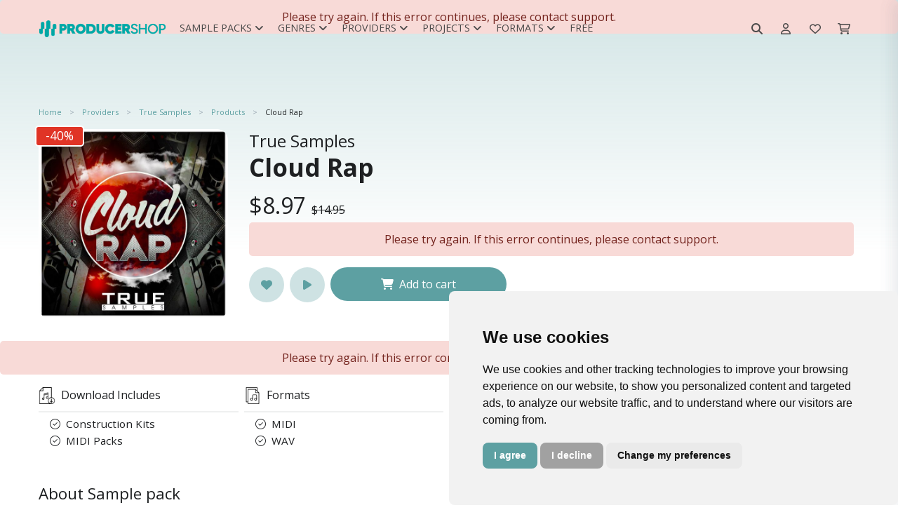

--- FILE ---
content_type: text/html; charset=UTF-8
request_url: https://producershop.com/product/cloud-rap
body_size: 14587
content:
<!DOCTYPE html>
<html lang="en">
<head>
    <title>Cloud Rap - 545 MB of Loops | Producershop.com</title>
    <meta charset="utf-8">
    <meta name="viewport" content="width=device-width, initial-scale=1, shrink-to-fit=no">
    <meta name="robots" content="index, follow, all"/>
    <meta name="description" content="True Samples - Cloud Rap: 5 amazing Construction Kits with 5 Full Tracks and pure Hip-Hop drum one shots. Over 500 MB of Samples &amp; Loops.">
    <meta name="keywords" content=""/>
    <meta name="author" content="support@producershop.com">
    <meta name="rights" content="&amp;copy; Copyright by producershop. All rights reserved."/>
    <meta property="og:title" content="Cloud Rap - 545 MB of Loops | Producershop.com"/>
    <meta property="og:url" content="https://producershop.com/product/cloud-rap"/>
    <meta property="og:type" content="og:product"/>
    <meta property="og:image" content="https://cdn.producershop.com/fit-in/600x600/filters:quality(80)/filters:format(jpg)/true-samples_-_cloud-rap_-_4145829.jpg"/>
    <meta property="og:site_name" content="Producershop"/>
    <meta property="fb:admins" content="213554201716773"/>
    <meta property="og:description" content="True Samples - Cloud Rap: 5 amazing Construction Kits with 5 Full Tracks and pure Hip-Hop drum one shots. Over 500 MB of Samples &amp; Loops."/>
    <meta property="product:plural_title"    content="Cloud Rap" />
<meta property="product:price:amount"   content="8.97"/>
<meta property="product:price:currency"  content="USD"/>
    <meta name="msapplication-TileColor" content="#ffffff">
    <meta name="msapplication-TileImage" content="https://cdn.producershop.com/fit-in/192x192/filters:quality(80)/filters:format(png)/icon.png}">
    <meta name="theme-color" content="#ffffff">
        <link rel="canonical" href="https://producershop.com/product/cloud-rap"/>
    <link rel="shortcut icon" href="https://cdn.producershop.com/favicon.ico" type="image/x-icon"/>
    <link rel="apple-touch-icon" href="https://cdn.producershop.com/fit-in/60x60/filters:quality(80)/filters:format(png)/icon.png"/>
    <link rel="apple-touch-icon" href="https://cdn.producershop.com/fit-in/76x76/filters:quality(80)/filters:format(png)/icon.png" sizes="76x76"/>
    <link rel="apple-touch-icon" href="https://cdn.producershop.com/fit-in/120x120/filters:quality(80)/filters:format(png)/icon.png" sizes="120x120"/>
    <link rel="apple-touch-icon" href="https://cdn.producershop.com/fit-in/152x152/filters:quality(80)/filters:format(png)/icon.png" sizes="152x152"/>

    <script src="https://cdn.producershop.com/assets/js/jquery.min.js"></script>
    <link rel="preconnect" href="https://fonts.googleapis.com">
    <link rel="preconnect" href="https://fonts.gstatic.com" crossorigin>


    
    <!-- Google Analytics 4 -->
    <script async src="https://www.googletagmanager.com/gtag/js?id=G-H4C0P4L68K"></script>
    <script>
        window.dataLayer = window.dataLayer || [];
        function gtag(){dataLayer.push(arguments);}
        gtag('js', new Date());
                gtag('config', 'G-H4C0P4L68K');
            </script>
    <!-- End Google Analytics 4 -->

    <!-- Meta Pixel Code -->
    <script>
        !function(f,b,e,v,n,t,s)
        {if(f.fbq)return;n=f.fbq=function(){n.callMethod?
            n.callMethod.apply(n,arguments):n.queue.push(arguments)};
            if(!f._fbq)f._fbq=n;n.push=n;n.loaded=!0;n.version='2.0';
            n.queue=[];t=b.createElement(e);t.async=!0;
            t.src=v;s=b.getElementsByTagName(e)[0];
            s.parentNode.insertBefore(t,s)}(window, document,'script',
            'https://connect.facebook.net/en_US/fbevents.js');
        fbq('init', '213554201716773');
        fbq('track', 'PageView');
    </script>
    <noscript><img height="1" width="1" style="display:none"
                   src="https://www.facebook.com/tr?id=213554201716773&ev=PageView&noscript=1"
        /></noscript>
    <!-- End Meta Pixel Code -->




<script id="mcjs">!function(c,h,i,m,p){m=c.createElement(h),p=c.getElementsByTagName(h)[0],m.async=1,m.src=i,p.parentNode.insertBefore(m,p)}(document,"script","https://chimpstatic.com/mcjs-connected/js/users/6607ab74b25105a2e27bdd1b2/38424b78bea4bffc13d7f9b46.js");</script>        <link rel="stylesheet" href="/build/store.styles_header.e90ff92d.css" defer>
    <style>
        [data-preloader="preBuildTopBanner"] {
            height: 700px;
        }

        [data-preloader="preBuildProductCarousel"] {
            height: 330px;
        }

        [data-preloader="preBuildTopProducts"] {
            height: 540px;
        }

        [data-preloader="preBuildTopProductsXl"] {
            height: 960px;
        }

        .pre-load-product-carousel div {
            width: 250px;
            height: 250px;
            background: #e6e8e9;
            margin: 10px;
        }

        .js-slick-carousel-categories {
            height: 200px;
        }


        @media (max-width: 1600px) {
            [data-preloader="preBuildTopBanner"] {
                height: 550px;
            }

            [data-preloader="preBuildProductCarousel"] {
                height: 290px;
            }

            .pre-load-product-carousel div {
                width: 280px;
                height: 280px;
            }

            .js-slick-carousel-categories {
                height: 180px;
            }
        }

        @media (max-width: 1400px) {
            [data-preloader="preBuildTopBanner"] {
                height: 500px;
            }

            [data-preloader="preBuildProductCarousel"] {
                height: 280px;
            }

            .pre-load-product-carousel div {
                width: 240px;
                height: 240px;
            }

            .js-slick-carousel-categories {
                height: 160px;
            }
        }

        @media (max-width: 1280px) {
            [data-preloader="preBuildTopBanner"] {
                height: 450px;
            }

            [data-preloader="preBuildProductCarousel"] {
                height: 253px;
            }

            .pre-load-product-carousel div {
                width: 200px;
                height: 200px;
            }

            .js-slick-carousel-categories {
                height: 140px;
            }

        }

        @media (max-width: 1000px) {
            [data-preloader="preBuildTopBanner"] {
                height: 400px;
            }

            [data-preloader="preBuildProductCarousel"] {
                height: 331px;
            }

            .pre-load-product-carousel div {
                width: 290px;
                height: 290px;
            }

            [data-preloader="preBuildTopProductsXl"] {
                height: 960px;
            }

            [data-preloader="preBuildTopProducts"] {
                height: 540px;
            }

            .js-slick-carousel-categories {
                height: 180px;
            }

        }

        @media screen and (max-width: 600px) {
            .img-modal-page-sm img, .img-modal-page-lg img {
                width: 80%;
            }

            .pre-load-product-carousel div {
                width: 290px;
                height: 290px;
            }

            [data-preloader="preBuildTopBanner"] {
                height: 350px;
                background: #f1f2f3;
            }

            [data-preloader="preBuildTopProductsXl"] {
                height: 960px;
            }

            [data-preloader="preBuildProductCarousel"] {
                height: 200px;
            }

            .pre-load-product-carousel div {
                width: 160px;
                height: 160px;
            }

            [data-preloader="preBuildTopProducts"] {
                height: 540px;
            }

            [data-preloader="preBuildDefaultOneBlock"] {
                height: 50px;
            }

            [data-preloader="preBuildDefaultTwoBlocks"] {
                height: 265px;
            }

            .js-slick-carousel-categories {
                height: 150px;
            }

            [data-preloader="preBuildProductCarousel"] {
                height: 170px;
            }
        }

        @media screen and (max-width: 400px) {
            .js-slick-carousel-categories {
                height: 100px;
            }
        }

        @media (min-width: 601px) {
            .img-modal-page-sm img {
                width: 60%;
            }

            .img-modal-page-lg img {
                width: 80%;
            }
        }

        a#open_preferences_center {
            display: none;
        }

        .termsfeed-com---palette-light .cc-cp-foot-save, .termsfeed-com---palette-light .cc-nb-okagree {
            background: #5da0a2 !important;
            border-radius: 0.5rem;
        }

        .termsfeed-com---palette-light .cc-nb-reject {
            background: #a1a1a1 !important;
            border-radius: 0.5rem;
        }

        .termsfeed-com---palette-light .cc-pc-head-lang select:focus {
            box-shadow: 0 0 0 2px #5da0a2 !important;
        }

        .termsfeed-com---palette-light .cc-nb-changep {
            border-radius: 0.5rem;
        }

        .cc-pc-head {
            border-radius: 0.5rem 0.5rem 0 0;
        }

        .cc-cp-foot {
            border-radius: 0 0 0.5rem 0.5rem;
        }

        .cc-pc-container, #termsfeed-com---nb {
            border-radius: 0.5rem;
        }

        .gradient-background {
            background: rgb(255, 255, 255);
            background: linear-gradient(0deg, rgba(255, 255, 255, 0) 0%, rgba(93, 160, 162, 0.5) 90%);
            -webkit-background-size: cover;
            -moz-background-size: cover;
            -o-background-size: cover;
            background-size: cover;
            width: 100%;
            height: 50%;
            position: absolute;
            opacity: .5;
            top: 0px;
        }

        .navbar-brand img {
            width: 200px;
        }
    </style>


</head>
<body>

<div class="gradient-background"></div>
<div class="scripts-content">
                        <script type="text/javascript" data-cfasync="false">
        window.mobileAndTabletCheck = function () {
            let check = false;
            (function (a) {
                if (/(android|bb\d+|meego).+mobile|avantgo|bada\/|blackberry|blazer|compal|elaine|fennec|hiptop|iemobile|ip(hone|od)|iris|kindle|lge |maemo|midp|mmp|mobile.+firefox|netfront|opera m(ob|in)i|palm( os)?|phone|p(ixi|re)\/|plucker|pocket|psp|series(4|6)0|symbian|treo|up\.(browser|link)|vodafone|wap|windows ce|xda|xiino|android|ipad|playbook|silk/i.test(a) || /1207|6310|6590|3gso|4thp|50[1-6]i|770s|802s|a wa|abac|ac(er|oo|s\-)|ai(ko|rn)|al(av|ca|co)|amoi|an(ex|ny|yw)|aptu|ar(ch|go)|as(te|us)|attw|au(di|\-m|r |s )|avan|be(ck|ll|nq)|bi(lb|rd)|bl(ac|az)|br(e|v)w|bumb|bw\-(n|u)|c55\/|capi|ccwa|cdm\-|cell|chtm|cldc|cmd\-|co(mp|nd)|craw|da(it|ll|ng)|dbte|dc\-s|devi|dica|dmob|do(c|p)o|ds(12|\-d)|el(49|ai)|em(l2|ul)|er(ic|k0)|esl8|ez([4-7]0|os|wa|ze)|fetc|fly(\-|_)|g1 u|g560|gene|gf\-5|g\-mo|go(\.w|od)|gr(ad|un)|haie|hcit|hd\-(m|p|t)|hei\-|hi(pt|ta)|hp( i|ip)|hs\-c|ht(c(\-| |_|a|g|p|s|t)|tp)|hu(aw|tc)|i\-(20|go|ma)|i230|iac( |\-|\/)|ibro|idea|ig01|ikom|im1k|inno|ipaq|iris|ja(t|v)a|jbro|jemu|jigs|kddi|keji|kgt( |\/)|klon|kpt |kwc\-|kyo(c|k)|le(no|xi)|lg( g|\/(k|l|u)|50|54|\-[a-w])|libw|lynx|m1\-w|m3ga|m50\/|ma(te|ui|xo)|mc(01|21|ca)|m\-cr|me(rc|ri)|mi(o8|oa|ts)|mmef|mo(01|02|bi|de|do|t(\-| |o|v)|zz)|mt(50|p1|v )|mwbp|mywa|n10[0-2]|n20[2-3]|n30(0|2)|n50(0|2|5)|n7(0(0|1)|10)|ne((c|m)\-|on|tf|wf|wg|wt)|nok(6|i)|nzph|o2im|op(ti|wv)|oran|owg1|p800|pan(a|d|t)|pdxg|pg(13|\-([1-8]|c))|phil|pire|pl(ay|uc)|pn\-2|po(ck|rt|se)|prox|psio|pt\-g|qa\-a|qc(07|12|21|32|60|\-[2-7]|i\-)|qtek|r380|r600|raks|rim9|ro(ve|zo)|s55\/|sa(ge|ma|mm|ms|ny|va)|sc(01|h\-|oo|p\-)|sdk\/|se(c(\-|0|1)|47|mc|nd|ri)|sgh\-|shar|sie(\-|m)|sk\-0|sl(45|id)|sm(al|ar|b3|it|t5)|so(ft|ny)|sp(01|h\-|v\-|v )|sy(01|mb)|t2(18|50)|t6(00|10|18)|ta(gt|lk)|tcl\-|tdg\-|tel(i|m)|tim\-|t\-mo|to(pl|sh)|ts(70|m\-|m3|m5)|tx\-9|up(\.b|g1|si)|utst|v400|v750|veri|vi(rg|te)|vk(40|5[0-3]|\-v)|vm40|voda|vulc|vx(52|53|60|61|70|80|81|83|85|98)|w3c(\-| )|webc|whit|wi(g |nc|nw)|wmlb|wonu|x700|yas\-|your|zeto|zte\-/i.test(a.substr(0, 4))) check = true;
            })(navigator.userAgent || navigator.vendor || window.opera);
            return check;
        };
    </script>
    <script>
        var viewItems = [];
        var products = [];
        var audioPlayer = {};
        audioPlayer.songs = [];
        audioPlayer.playList = [];
        audioPlayer.currentSong = 0;
        var store = {};
        var pay = {}
        store.payment = store.payment || {};
        var translation = {};
        translation.notification = {};
        translation.message = {};
        translation.message.items_loaded = 'All items have been loaded';
        translation.message.search_list_no_matches = 'No item matches available, please reduce your filters.';
        translation.button = {};

        translation.button.confirm = {'title': 'Ok'};
        translation.button.download = {'title': 'Download'};
        translation.button.addedToCart = {'title': 'Added to cart'};
        translation.button.addToCart = {'title': 'Add to cart'};
        translation.button.follow = {'title': 'Follow'};
        translation.button.following = {'title': 'Following'};
        translation.notification.error = {
            'title': 'An error has occurred',
            'message': 'Please try again. If this error continues, please contact support.'
        };
        translation.notification.warning = {
            'title': 'Please note',
            'message': 'Validation Errors!'
        };
        translation.notification.success = {
            'title': 'store.notification.success.title',
            'message': 'store.notification.success.message'
        };
        var url = {};
        var user = {};
        var htmlContent = {};
        user.isLogged = 0;
        url.whishlist = {};
        url.shoppingCart = {};
        url.wallet = {};
        url.discount = {};
        url.discount.time_offer_check = "/discount/time-offer/check";
        url.discount.shopping_cart_offer_check = "/discount/shopping-cart-offer/check";
        url.discount.store_shopping_cart_new_cart_request = "/shopping-cart/new-cart-request/_id_";
        url.payment = {};
        url.banner = {};
        url.banner.popup = "/banner/async-load/popup";
        url.wallet.api_wallet = "/api/wallet/";
        url.whishlist.check = "/whishlist/check";
        url.shoppingCart.check = "/shopping-cart/check";
        url.currency = {};
        url.currency.update = "/currency/update/_symbol_";

        url.product = {};
        url.product.add_view = "/sample-pack/add-view/_id_";
        url.product.download_link = "/sample-pack/download/links/_id_";
        url.product.add_play = "/sample-pack/add-play/_id_";
        htmlContent.alert = {};
        htmlContent.alert.error = "<div class='alert alert-danger text-center'>" + translation.notification.error.message + "</div>";
        htmlContent.preloader = {};
        htmlContent.preloader.default = "<div class='m-auto'> <div class='spinner-border text-secondary m-auto text-center pre-load-wrapper skeleton-box' role='status'> <span class='sr-only'>Loading...</span> </div></div>";
        htmlContent.preloader.preBuildImage = "<div class='text-center text-secondary pre-load-image pre-load-wrapper skeleton-box'><i class='fas fa-image'></i></div>";
        htmlContent.preloader.preBuildBlock = "<div class='text-center p-7 text-secondary pre-load-blocks pre-load-wrapper skeleton-box'> <div class='pre-load-block-1'></div> <div class='pre-load-block-1'></div> <div class='pre-load-block-1'></div> <div class='pre-load-block-1'></div> <div class='pre-load-block-1'></div></div>";
        htmlContent.preloader.preBuildProductCarousel = "<div class='pre-load-product-carousel pre-load-wrapper skeleton-box'> <div></div> <div></div> <div  class='mobile-hide'></div> <div class='mobile-hide'></div><div  class='mobile-hide'></div></div>";
        htmlContent.preloader.preBuildProductCarouselSm = "<div class='pre-load-product-carousel pre-load-wrapper skeleton-box'> <div></div> <div></div> <div  class='mobile-hide'></div> <div class='mobile-hide'></div>";
        htmlContent.preloader.preBuildTopProducts = "<div class='pre-load-top-products pre-load-wrapper skeleton-box'> <div></div> <div></div> <div></div>  <div></div> <div></div>";
        htmlContent.preloader.preBuildBannerPageMiddle = "<div class='pre-load-banner-page-middle pre-load-wrapper skeleton-box'> <div></div></div>";
        htmlContent.preloader.preBuildTopProductsXl = "<div class='pre-load-top-products pre-load-wrapper skeleton-box'><div></div> <div></div> <div></div> <div></div> <div></div> <div></div> <div></div> <div></div> <div></div> <div></div>";
        htmlContent.preloader.preBuildEmpty = "";
        htmlContent.preloader.preBuildBannerProductPageMiddle = "<div class='pre-load-banner-product-page-middle pre-load-wrapper skeleton-box'> <div></div></div>";
        htmlContent.preloader.preBuildDefaultTwoBlocks = "<div class='pre-load-banner-default-blocks pre-load-wrapper skeleton-box'> <div style='height:60px;'></div><div style='height:80px;'></div></div>";
        htmlContent.preloader.preBuildDefaultOneBlock = "<div class='pre-load-banner-default-blocks pre-load-wrapper skeleton-box'> <div style='height:28px; padding:0px; margin: 0px;'></div></div>";
        htmlContent.preloader.preBuildTopBanner = "<div class='text-center text-secondary pre-load-top-banner pre-load-wrapper skeleton-box'><i class='fas fa-image'></div>";
        htmlContent.preloader.preBuildTemplateYoutubeVideos = "<div class='pre-load-video pre-load-wrapper skeleton-box'> <div class='d-flex justify-content-center align-items-center pre-load-video '><i class='fa-brands fa-youtube'></i></div></div>";
    </script>

    <div class="async-content" data-type="GET" data-preloader="preBuildEmpty"
         data-url="/async-content/banner-top"></div>
    <header id="header"
            class="u-header u-header--abs-top-md u-header--bg-transparent u-header--show-hide-md u-header--untransitioned ">
        <div class="u-header__section header-store_product">
            <div class="container-lg u-header__hide-content mt-3 mb-2"></div>
            <nav class="navbar navbar-expand-lg navbar-light container-lg ">
    <div class="d-flex justify-content-center align-items-center" style="height: 3.125rem;">
        <a class="navbar-brand" href="/">
            <img src="https://cdn.producershop.com/fit-in/300x300/filters:quality(80)/filters:format(png)/logo_default.png" alt="Producershop logo">
        </a>
    </div>
    <div class="collapse navbar-collapse" id="navbar-top">
        <div id="top-menu-mobile-close">
            <button class="navbar-toggler border-0" type="button" data-toggle="collapse" data-target="#navbar-top"
                    aria-controls="navbarSupportedContent" aria-expanded="false" aria-label="Toggle navigation">
                <i class="fa-regular fa-xmark"></i>
            </button>
        </div>
                    <ul class="navbar-nav d-flex align-items-center">
                                    
                        <li id="menu-12"
                            class="nav-item nav-item-text dropdown position-static nav-item-dropdown">
                            <a class="dropdown-toggle menu-link-root" href="/c/sample-packs"
                               id="navbar-dropdown-12"
                               role="button"
                               data-toggle="dropdown"
                               aria-haspopup="true" aria-expanded="false">
                                Sample Packs<i class="ml-1 fa-solid fa-angle-down"></i>
                            </a>
                            <div class="dropdown-menu w-100" aria-labelledby="navbar-dropdown-12">
                                <div class=" grid-container">
                                                                            <a class="dropdown-item nav-sub-item d-flex justify-content-start align-items-center text-nowrap"
                                           style=" "
                                           href="/c/products/construction-kits">Construction Kits</a>
                                                                            <a class="dropdown-item nav-sub-item d-flex justify-content-start align-items-center text-nowrap"
                                           style=" "
                                           href="/c/products/loops">Loops</a>
                                                                            <a class="dropdown-item nav-sub-item d-flex justify-content-start align-items-center text-nowrap"
                                           style=" "
                                           href="/c/products/midi-packs">Midi Packs</a>
                                                                            <a class="dropdown-item nav-sub-item d-flex justify-content-start align-items-center text-nowrap"
                                           style=" "
                                           href="/c/products/one-shots">One Shots</a>
                                                                            <a class="dropdown-item nav-sub-item d-flex justify-content-start align-items-center text-nowrap"
                                           style=" "
                                           href="/c/products/stem-kits">Stem Kits</a>
                                                                            <a class="dropdown-item nav-sub-item d-flex justify-content-start align-items-center text-nowrap"
                                           style=" "
                                           href="/c/products/drum-kits">Drum Kits</a>
                                                                    </div>
                            </div>
                        </li>
                                                        
                        <li id="menu-5"
                            class="nav-item nav-item-text dropdown position-static nav-item-dropdown">
                            <a class="dropdown-toggle menu-link-root" href="/c/genres"
                               id="navbar-dropdown-5"
                               role="button"
                               data-toggle="dropdown"
                               aria-haspopup="true" aria-expanded="false">
                                Genres<i class="ml-1 fa-solid fa-angle-down"></i>
                            </a>
                            <div class="dropdown-menu w-100" aria-labelledby="navbar-dropdown-5">
                                <div class=" grid-container">
                                                                            <a class="dropdown-item nav-sub-item d-flex justify-content-start align-items-center text-nowrap"
                                           style=" "
                                           href="/c/products/afro-trap">Afro Trap</a>
                                                                            <a class="dropdown-item nav-sub-item d-flex justify-content-start align-items-center text-nowrap"
                                           style=" "
                                           href="/c/products/afrobeats">Afrobeats</a>
                                                                            <a class="dropdown-item nav-sub-item d-flex justify-content-start align-items-center text-nowrap"
                                           style=" "
                                           href="/c/products/afrobeats">Amapiano</a>
                                                                            <a class="dropdown-item nav-sub-item d-flex justify-content-start align-items-center text-nowrap"
                                           style=" "
                                           href="l/c/products/boom-bap">Boom Bap</a>
                                                                            <a class="dropdown-item nav-sub-item d-flex justify-content-start align-items-center text-nowrap"
                                           style=" "
                                           href="/c/products/chilloutdowntempo">Chillout & Downtempo</a>
                                                                            <a class="dropdown-item nav-sub-item d-flex justify-content-start align-items-center text-nowrap"
                                           style=" "
                                           href="/c/products/cloud-rap">Cloud Rap</a>
                                                                            <a class="dropdown-item nav-sub-item d-flex justify-content-start align-items-center text-nowrap"
                                           style=" "
                                           href="/c/products/cinematic-movie">Cinematic & Movie</a>
                                                                            <a class="dropdown-item nav-sub-item d-flex justify-content-start align-items-center text-nowrap"
                                           style=" "
                                           href="/c/products/dancehall">Dancehall</a>
                                                                            <a class="dropdown-item nav-sub-item d-flex justify-content-start align-items-center text-nowrap"
                                           style=" "
                                           href="/c/products/dirty-south">Dirty South</a>
                                                                            <a class="dropdown-item nav-sub-item d-flex justify-content-start align-items-center text-nowrap"
                                           style=" color:#000000;"
                                           href="/c/products/drill">Drill</a>
                                                                            <a class="dropdown-item nav-sub-item d-flex justify-content-start align-items-center text-nowrap"
                                           style=" "
                                           href="/c/products/drum-bass">Drum & Bass</a>
                                                                            <a class="dropdown-item nav-sub-item d-flex justify-content-start align-items-center text-nowrap"
                                           style=" color:#000000;"
                                           href="/c/products/edm">EDM</a>
                                                                            <a class="dropdown-item nav-sub-item d-flex justify-content-start align-items-center text-nowrap"
                                           style=" color:#000000;"
                                           href="/c/products/electronic-music">Electronic Music</a>
                                                                            <a class="dropdown-item nav-sub-item d-flex justify-content-start align-items-center text-nowrap"
                                           style=" "
                                           href="/c/products/funk-soul">Funk & Soul</a>
                                                                            <a class="dropdown-item nav-sub-item d-flex justify-content-start align-items-center text-nowrap"
                                           style=" "
                                           href="/c/products/future-rnb">Future RNB</a>
                                                                            <a class="dropdown-item nav-sub-item d-flex justify-content-start align-items-center text-nowrap"
                                           style=" "
                                           href="/c/products/hip-hop">Hip-Hop</a>
                                                                            <a class="dropdown-item nav-sub-item d-flex justify-content-start align-items-center text-nowrap"
                                           style=" "
                                           href="/c/products/house">House</a>
                                                                            <a class="dropdown-item nav-sub-item d-flex justify-content-start align-items-center text-nowrap"
                                           style=" "
                                           href="/c/products/hyperpop">Hyperpop</a>
                                                                            <a class="dropdown-item nav-sub-item d-flex justify-content-start align-items-center text-nowrap"
                                           style=" "
                                           href="/c/products/jazz">Jazz</a>
                                                                            <a class="dropdown-item nav-sub-item d-flex justify-content-start align-items-center text-nowrap"
                                           style=" "
                                           href="/c/products/lo-fi">Lo-Fi</a>
                                                                            <a class="dropdown-item nav-sub-item d-flex justify-content-start align-items-center text-nowrap"
                                           style=" "
                                           href="/c/products/melodic-techno">Melodic Techno</a>
                                                                            <a class="dropdown-item nav-sub-item d-flex justify-content-start align-items-center text-nowrap"
                                           style=" "
                                           href="/c/products/pop">POP</a>
                                                                            <a class="dropdown-item nav-sub-item d-flex justify-content-start align-items-center text-nowrap"
                                           style=" "
                                           href="/c/products/progressive-house">Progressive House</a>
                                                                            <a class="dropdown-item nav-sub-item d-flex justify-content-start align-items-center text-nowrap"
                                           style=" "
                                           href="/c/products/reggae">Reggae</a>
                                                                            <a class="dropdown-item nav-sub-item d-flex justify-content-start align-items-center text-nowrap"
                                           style=" "
                                           href="/c/products/reggaeton">Reggaeton</a>
                                                                            <a class="dropdown-item nav-sub-item d-flex justify-content-start align-items-center text-nowrap"
                                           style=" "
                                           href="/c/products/rnb">RNB</a>
                                                                            <a class="dropdown-item nav-sub-item d-flex justify-content-start align-items-center text-nowrap"
                                           style=" "
                                           href="/c/products/synthwave-retro">Synthwave & Retro</a>
                                                                            <a class="dropdown-item nav-sub-item d-flex justify-content-start align-items-center text-nowrap"
                                           style=" "
                                           href="/c/products/tech-house">Tech House</a>
                                                                            <a class="dropdown-item nav-sub-item d-flex justify-content-start align-items-center text-nowrap"
                                           style=" "
                                           href="/c/products/techno">Techno</a>
                                                                            <a class="dropdown-item nav-sub-item d-flex justify-content-start align-items-center text-nowrap"
                                           style=" "
                                           href="/c/products/trap">Trap</a>
                                                                            <a class="dropdown-item nav-sub-item d-flex justify-content-start align-items-center text-nowrap"
                                           style=" "
                                           href="/c/products/trap-soul">Trap Soul</a>
                                                                            <a class="dropdown-item nav-sub-item d-flex justify-content-start align-items-center text-nowrap"
                                           style=" "
                                           href="/c/products/urban">Urban</a>
                                                                            <a class="dropdown-item nav-sub-item d-flex justify-content-start align-items-center text-nowrap"
                                           style=" "
                                           href="/c/products/west-coast">West Coast</a>
                                                                            <a class="dropdown-item nav-sub-item d-flex justify-content-start align-items-center text-nowrap"
                                           style="background:#ebf1f4;  color:#417071;"
                                           href="/c/genres">View All</a>
                                                                    </div>
                            </div>
                        </li>
                                                        
                        <li id="menu-2"
                            class="nav-item nav-item-text dropdown position-static nav-item-dropdown">
                            <a class="dropdown-toggle menu-link-root" href="/providers"
                               id="navbar-dropdown-2"
                               role="button"
                               data-toggle="dropdown"
                               aria-haspopup="true" aria-expanded="false">
                                Providers<i class="ml-1 fa-solid fa-angle-down"></i>
                            </a>
                            <div class="dropdown-menu w-100" aria-labelledby="navbar-dropdown-2">
                                <div class=" grid-container">
                                                                            <a class="dropdown-item nav-sub-item d-flex justify-content-start align-items-center text-nowrap"
                                           style=" "
                                           href="/provider/project-blvck">Project Blvck</a>
                                                                            <a class="dropdown-item nav-sub-item d-flex justify-content-start align-items-center text-nowrap"
                                           style=" "
                                           href="/provider/godlike-loops">Godlike Loops</a>
                                                                            <a class="dropdown-item nav-sub-item d-flex justify-content-start align-items-center text-nowrap"
                                           style=" "
                                           href="/provider/solved">Solved.</a>
                                                                            <a class="dropdown-item nav-sub-item d-flex justify-content-start align-items-center text-nowrap"
                                           style=" "
                                           href="/provider/sevens-sounds">Seven Sounds</a>
                                                                            <a class="dropdown-item nav-sub-item d-flex justify-content-start align-items-center text-nowrap"
                                           style=" "
                                           href="/provider/smemo-sounds">Smemo Sounds</a>
                                                                            <a class="dropdown-item nav-sub-item d-flex justify-content-start align-items-center text-nowrap"
                                           style=" "
                                           href="/provider/cartel-loops">Cartel Loops</a>
                                                                            <a class="dropdown-item nav-sub-item d-flex justify-content-start align-items-center text-nowrap"
                                           style=" "
                                           href="/provider/jerry-martin-beats">Jerry Martin Beats</a>
                                                                            <a class="dropdown-item nav-sub-item d-flex justify-content-start align-items-center text-nowrap"
                                           style=" "
                                           href="/provider/major-loops">Major Loops</a>
                                                                            <a class="dropdown-item nav-sub-item d-flex justify-content-start align-items-center text-nowrap"
                                           style=" "
                                           href="/provider/flame-audio">Flame Audio</a>
                                                                            <a class="dropdown-item nav-sub-item d-flex justify-content-start align-items-center text-nowrap"
                                           style=" "
                                           href="/provider/nolyrics">Nolyrics</a>
                                                                            <a class="dropdown-item nav-sub-item d-flex justify-content-start align-items-center text-nowrap"
                                           style=" "
                                           href="/provider/trap-veterans">Trap Veterans</a>
                                                                            <a class="dropdown-item nav-sub-item d-flex justify-content-start align-items-center text-nowrap"
                                           style=" "
                                           href="/provider/jungle-loops">Jungle Loops</a>
                                                                            <a class="dropdown-item nav-sub-item d-flex justify-content-start align-items-center text-nowrap"
                                           style=" "
                                           href="/provider/hayven squad">Hayven Squad</a>
                                                                            <a class="dropdown-item nav-sub-item d-flex justify-content-start align-items-center text-nowrap"
                                           style=" "
                                           href="/provider/loopoholics">Loopoholics</a>
                                                                    </div>
                            </div>
                        </li>
                                                        
                        <li id="menu-11"
                            class="nav-item nav-item-text dropdown position-static nav-item-dropdown">
                            <a class="dropdown-toggle menu-link-root" href="/c/daw-projects"
                               id="navbar-dropdown-11"
                               role="button"
                               data-toggle="dropdown"
                               aria-haspopup="true" aria-expanded="false">
                                Projects<i class="ml-1 fa-solid fa-angle-down"></i>
                            </a>
                            <div class="dropdown-menu w-100" aria-labelledby="navbar-dropdown-11">
                                <div class=" grid-container">
                                                                            <a class="dropdown-item nav-sub-item d-flex justify-content-start align-items-center text-nowrap"
                                           style=" "
                                           href="/c/products/ableton-live">Ableton Live</a>
                                                                            <a class="dropdown-item nav-sub-item d-flex justify-content-start align-items-center text-nowrap"
                                           style=" "
                                           href="/c/products/cubase-template">Cubase Template</a>
                                                                            <a class="dropdown-item nav-sub-item d-flex justify-content-start align-items-center text-nowrap"
                                           style=" "
                                           href="/c/products/fl-studio">FL Studio</a>
                                                                            <a class="dropdown-item nav-sub-item d-flex justify-content-start align-items-center text-nowrap"
                                           style=" "
                                           href="/c/products/logic-pro-x">Logic Pro X</a>
                                                                            <a class="dropdown-item nav-sub-item d-flex justify-content-start align-items-center text-nowrap"
                                           style=" "
                                           href="/c/products/studio-one">Studio One</a>
                                                                    </div>
                            </div>
                        </li>
                                                        
                        <li id="menu-13"
                            class="nav-item nav-item-text dropdown position-static nav-item-dropdown">
                            <a class="dropdown-toggle menu-link-root" href="/c/formats"
                               id="navbar-dropdown-13"
                               role="button"
                               data-toggle="dropdown"
                               aria-haspopup="true" aria-expanded="false">
                                Formats<i class="ml-1 fa-solid fa-angle-down"></i>
                            </a>
                            <div class="dropdown-menu w-100" aria-labelledby="navbar-dropdown-13">
                                <div class=" grid-container">
                                                                            <a class="dropdown-item nav-sub-item d-flex justify-content-start align-items-center text-nowrap"
                                           style=" "
                                           href="/c/products/acid-loops">Acid Loops</a>
                                                                            <a class="dropdown-item nav-sub-item d-flex justify-content-start align-items-center text-nowrap"
                                           style=" "
                                           href="/c/products/aiff">Apple Loops / Aiff Loops</a>
                                                                            <a class="dropdown-item nav-sub-item d-flex justify-content-start align-items-center text-nowrap"
                                           style=" "
                                           href="/c/products/fl-studio-score-files">FL Studio Score Files</a>
                                                                            <a class="dropdown-item nav-sub-item d-flex justify-content-start align-items-center text-nowrap"
                                           style=" "
                                           href="/c/products/midi">MIDI</a>
                                                                            <a class="dropdown-item nav-sub-item d-flex justify-content-start align-items-center text-nowrap"
                                           style=" "
                                           href="/c/products/reason-rex">Reason Rex</a>
                                                                            <a class="dropdown-item nav-sub-item d-flex justify-content-start align-items-center text-nowrap"
                                           style=" "
                                           href="/c/products/wav">WAV</a>
                                                                    </div>
                            </div>
                        </li>
                                                                                <li id="menu-65" class="nav-item nav-item-single">
                            <a  class="menu-link-root text-nowrap" href="/c/products/free"
                                                              style=" ">Free </a>
                        </li>
                                                </ul>
        
    </div>

    <div class="top-search-wrapper">
                    <form action="/search" method="get">
                <i class="fa-solid fa-magnifying-glass search-icon"></i>
                <input type="search" class="top-search" name="query"
                       placeholder="Search for sample packs"
                       value="" required="required">
            </form>
            </div>

    <div id="top-menu-user-buttons" class="d-flex justify-content-center align-items-center">
        <div>
            <button type="button"
                    class="search-toggle btn btn-icon btn-text-dark position-relative"
                    title="Search button"
                    aria-label="Search button">
                <i class="fa-solid fa-magnifying-glass"></i>
            </button>

        </div>
        <div class="btn-login-wrapper">
            <button type="button"
                    class="btn btn-icon btn-text-dark cd-popup-trigger btn-default-modal cursor-pointer "
                    title="Login button"
                    aria-label="Login button"
                    data-modal-content="/login/modal"
                    data-modal-target="#default-modal">
                <i class="fa-regular fa-user"></i>
            </button>
        </div>
        <div>
            <a class="btn btn-icon btn-text-dark position-relative"
               title="Wishlist button"
               aria-label="Wishlist button"
               href="/c/products/wishlist">
                <i class="fa-regular fa-heart"></i>
                <span class="badge badge-primary badge-pill ml-1 wishlist-quantity-badge menu-badge position-absolute">0</span>
            </a>
        </div>
        <div>
            <a href="#" data-content="side-content-shopping-cart"

               class="btn btn-icon btn-text-dark btn-side-trigger-open side-trigger-shopping-cart custom-ajax-request cursor-pointer"
               data-show-response-container="#side-content-shopping-cart" data-type="POST"
               title="Shopping cart button"
               aria-label="Shopping cart button"
               data-url="/shopping-cart/mini"
               role="button">
                <i class="fa-regular fa-cart-shopping"></i>
                <span class="badge badge-primary badge-pill ml-1 shopping-cart-quantity-badge menu-badge position-absolute">0</span>
            </a>
        </div>

        <div>
            <button class="navbar-toggler border-0" type="button" data-toggle="collapse" data-target="#navbar-top"
                    aria-controls="navbarSupportedContent" aria-expanded="false" aria-label="Toggle navigation">
                <i class="fa-regular fa-bars"></i>
            </button>
        </div>
    </div>
</nav>

<script>
    $(".search-toggle").on("click", function () {
        if ($(".top-search-wrapper").hasClass('top-search-wrapper-toggled')) {
            $(".top-search-wrapper").removeClass('top-search-wrapper-toggled');
            $('.search-toggle').html('<i class="fa-solid fa-magnifying-glass"></i>');
        } else {
            $(".top-search-wrapper").addClass('top-search-wrapper-toggled');
            $('.search-toggle').html('<i class="fa-solid fa-xmark"></i>');
        }
    });
    $('.navbar-collapse').on('hidden.bs.collapse', function () {
        $("#header").removeClass('navbar-opened');
    })
    $('.navbar-collapse').on('hide.bs.collapse', function () {
        $("#cover-bg").hide();
    })
    $('.navbar-collapse').on('show.bs.collapse', function () {
        $("#header").addClass('navbar-opened');
        $("#cover-bg").show()
    })
</script>


        </div>
    </header>
    <div id="cover-bg" class="cover-bg-dark"></div>
    <main id="content" role="main" class="desktop-view">
            <div class="container-lg top-menu-padding">
        <div class="row">
            <div class="col-12">
                <section class="breadcrumbs mb-5">
    <ul itemscope="" itemtype="https://schema.org/BreadcrumbList">
                    <li itemprop="itemListElement" itemscope
                itemtype="https://schema.org/ListItem"
                class="breadcrumb-item">
                <meta itemprop="position" content="1"/>
                                    <a itemprop="item" class="breadcrumb-item" href="/">
                        <span itemprop="name" aria-current="page">Home</span>
                    </a>
                            </li>
                    <li itemprop="itemListElement" itemscope
                itemtype="https://schema.org/ListItem"
                class="breadcrumb-item">
                <meta itemprop="position" content="2"/>
                                    <a itemprop="item" class="breadcrumb-item" href="/providers">
                        <span itemprop="name" aria-current="page">Providers</span>
                    </a>
                            </li>
                    <li itemprop="itemListElement" itemscope
                itemtype="https://schema.org/ListItem"
                class="breadcrumb-item">
                <meta itemprop="position" content="3"/>
                                    <a itemprop="item" class="breadcrumb-item" href="/provider/true-samples">
                        <span itemprop="name" aria-current="page">True Samples</span>
                    </a>
                            </li>
                    <li itemprop="itemListElement" itemscope
                itemtype="https://schema.org/ListItem"
                class="breadcrumb-item">
                <meta itemprop="position" content="4"/>
                                    <a itemprop="item" class="breadcrumb-item" href="/provider/true-samples/products">
                        <span itemprop="name" aria-current="page">Products</span>
                    </a>
                            </li>
                    <li itemprop="itemListElement" itemscope
                itemtype="https://schema.org/ListItem"
                class="breadcrumb-item">
                <meta itemprop="position" content="5"/>
                                    <span itemprop="name">Cloud Rap</span>
                            </li>
            </ul>
</section>
            </div>
        </div>
    </div>
    <div class="container-lg product-page space-bottom-1 space-bottom-md-1 space-bottom-xs-0">
        <div class="row justify-content-lg-between align-items-md-center">
            <div class="col-12 col-lg-3 col-sm-6  mb-4 mb-4 mb-md-0 mt-3 mt-sm-0">
                <div class="position-relative product-page-image">
                    <div class="product-badge-wrapper">

        
            <div class="product-badge">
            <span class="badge badge-danger">-40%</span>
        </div>
    </div>                    <img id="img-1348" class="img-fluid w-100 lazy rounded-xl"
                         width="300"
                         height="300"
                         src="/assets/image/static/image_place_holder.jpg"
                         data-src="https://cdn.producershop.com/fit-in/600x600/filters:quality(80)/filters:format(jpg)/true-samples_-_cloud-rap_-_4145829.jpg"
                         alt="Download Sample pack Cloud Rap">

                </div>
            </div>
            <div class="col-12 col-lg-9 col-sm-6 mb-md-0">
                <div class="mb-2">
                    <p class="text-dark font-size-2 font-weight-light line-height-14 mb-1">
                        <a href="/provider/true-samples"
                           class="text-dark"> True Samples</a>
                    </p>
                    <h1 class="product-tags-1348  font-weight-bold">Cloud Rap</h1>
                </div>
                <div class="align-items-center wrap">
                    <div class="justify-content-start mr-2">
                                                <div class="mb-1">
                                                            <span class="font-size-3 font-weight-medium mr-1  color-dark "
                                      data-default-price="8.97">$8.97</span>
                                                                    <span class="text-dark "><del
                                                data-default-price="14.95">$14.95</del></span>
                                    <div class="async-content" data-type="GET" data-preloader="preBuildEmpty"
                                         data-url="/async-content/product-page-banner-badge"></div>
                                                            
                        </div>
                    </div>

                                                                                <!-- End Price -->
                    <div class="mb-3 align-items-start d-flex wrap mt-3">
                        <div class="mr-2">
                            <button type="button"
                                    class="btn btn-wishlist btn-icon btn-soft-primary rounded-circle"
                                    data-wishlist-id="1348"
                                    data-url="/whishlist/update/1348">
                                <i class="fa-solid fa-heart"></i>
                            </button>
                        </div>
                        <div class="mr-2">
                            <script>
    products[1348] = {
        id: '1348',
        name: 'Cloud Rap',
        category: 'sample_pack',
        brand: 'True Samples',
        variant: 'single',
        final_price: '8.97',
        regular_price: '14.95',
        quantity: 1,
        currency: 'USD',
        discount: '5.98'
    };

        products[1348]['item_category1'] = "Cloud rap";
        products[1348]['item_category2'] = "Trap";
        products[1348]['item_category3'] = "Hip-Hop";
    </script>
    <button type="button"
            class="btn btn-audio-player-action btn-soft-primary btn-icon rounded-circle btn-audio-player audio-player-song-1348"
            title="Playlist button sample pack Cloud Rap"
            aria-label="Playlist button sample pack Cloud Rap"
            data-playlist-show="0"
            data-id="1348">
         <span class="fas fa-play"></span>
    </button>

    <script>
        audioPlayer.songs[1348] = [
                                                {
                type: 'audio',
                sources: [{
                    type: 'audio/mp3',
                    src: 'https://r-loops-cdn.s3.amazonaws.com/product/demo-song/true-samples_-_cloud-rap_-_5148268.mp3'
                }],
                id: '3850',
                play_list_id: '1348',
                product_id: '1348',
                title: 'Cloud Rap ',
                artist: 'True Samples',
                bundle_id: false,
                desc: 'True Samples',
                cover: 'https://cdn.producershop.com/fit-in/100x100/filters:quality(80)/filters:format(jpg)/true-samples_-_cloud-rap_-_4145829.jpg',
                url: '/product/cloud-rap'
            },
                                            ];

    </script>


                        </div>
                        <div class="justify-content-start">
                                                            <button type="button"
                                        class="btn btn-block btn-primary btn-pill px-6 px-md-10 transition-3d-hover btn-add-to-cart-base btn-add-to-cart btn-add-to-cart-primary mb-1 mt-sm-0 text-nowrap"
                                        data-id="1348" data-name="Cloud Rap"
                                        data-text="true"
                                        data-provider="True Samples"
                                        data-default-price="8.97"><i
                                            class="fa-solid fa-cart-shopping mr-2"></i>Add to cart
                                </button>
                                                    </div>
                    </div>
                </div>
                
            </div>
        </div>

    </div>
            <div class="async-content" data-type="GET" data-preloader="preBuildEmpty"
             data-url="/async-content/banner-product-page-middle"></div>
        <div class="container-lg mb-2 mb-sm-4">
        <div class="text-md-left text-sm-left">
            <div class="d-flex justify-content-between flex-row flex-wrap flex-sm-nowrap">
                <div class="pb-4 pb-sm-4 pb-md-0 pr-2 w-50 w-sm-100">
                    <div class="mb-1 border-bottom-light">
                        <div class="text-nowrap d-flex align-items-center">
                            <div class="mr-2">
                                <img src="/assets/image/icons/icon-download-details.png"
                                     style="width: 24px; height: 24px;" alt="Download includes">
                            </div>
                            <div>
                                <h6 class="mb-0"><span class="mobile-hide">Download</span> Includes</h6>
                            </div>
                        </div>
                    </div>
                    <div class="readable-text-sm">
                        <ul class="list-style-none ml-3">
                                                            <li>
                                    <i class="fa-light fa-circle-check mr-1"></i>
                                    <a href="/c/products/construction-kits"
                                       class="text-dark"> Construction Kits</a>
                                </li>
                                                            <li>
                                    <i class="fa-light fa-circle-check mr-1"></i>
                                    <a href="/c/products/midi-packs"
                                       class="text-dark"> MIDI Packs</a>
                                </li>
                            
                            
                            
                                                                                </ul>
                    </div>
                </div>

                                                    <div class="pb-4 pb-sm-4 pb-md-0 pr-2 w-50 w-sm-100">
                        <div class="mb-1 border-bottom-light">
                            <div class="text-nowrap d-flex align-items-center">
                                <div class="mr-2">
                                    <img src="/assets/image/icons/icon-formats.png" style="width: 24px; height: 24px;"
                                         alt="Formats">
                                </div>
                                <div>
                                    <h6 class="mb-0">Formats</h6>
                                </div>
                            </div>
                        </div>
                        <div class="readable-text-sm">
                            <ul class="list-style-none ml-3">
                                                                    <li>

                                        <i class="fa-light fa-circle-check mr-1"></i>
                                        <a href="/c/products/midi"
                                           class="text-dark"> MIDI</a>

                                    </li>
                                                                    <li>

                                        <i class="fa-light fa-circle-check mr-1"></i>
                                        <a href="/c/products/wav"
                                           class="text-dark"> WAV</a>

                                    </li>
                                                            </ul>
                        </div>
                    </div>

                                <div class="pb-4 pb-sm-4 pb-md-0 pr-2 w-50 w-sm-100">
                    <div class="mb-1 border-bottom-light">
                        <div class="text-nowrap d-flex align-items-center">
                            <div class="mr-2">
                                <img src="/assets/image/icons/icon-genres.png" style="width: 24px; height: 24px;"
                                     alt="Genres">
                            </div>
                            <div>
                                <h6 class="mb-0">Genres</h6>
                            </div>
                        </div>
                    </div>
                    <div class="readable-text-sm">
                        <ul class="list-style-none ml-3">
                                                            <li>

                                    <i class="fa-light fa-circle-check mr-1"></i>
                                    <a href="/c/products/cloud-rap"
                                       class="text-dark"> Cloud rap</a>

                                </li>
                                                            <li>

                                    <i class="fa-light fa-circle-check mr-1"></i>
                                    <a href="/c/products/trap"
                                       class="text-dark"> Trap</a>

                                </li>
                                                            <li>

                                    <i class="fa-light fa-circle-check mr-1"></i>
                                    <a href="/c/products/hip-hop"
                                       class="text-dark"> Hip-Hop</a>

                                </li>
                                                    </ul>
                    </div>
                </div>
                <div class="pb-4 pb-sm-4 pb-md-0 pr-2 w-50 w-sm-100">
                    <div class="mb-1 border-bottom-light">
                        <div class="text-nowrap d-flex align-items-center">
                            <div class="mr-2">
                                <img src="/assets/image/icons/icon-certified.png" style="width: 24px; height: 24px;"
                                     alt="License">
                            </div>
                            <div>
                                <h6 class="mb-0">License</h6>
                            </div>
                        </div>
                    </div>
                    <div class="readable-text-sm">
                        <ul class="list-style-none ml-3">
                            <li>
                                <i class="fa-light fa-circle-check mr-1"></i>
                                <a href="https://support.r-loops.com/100-royalty-free/" class="text-dark no-history"
                                   target="_blank">Royalty Free</a>
                            </li>

                        </ul>
                    </div>
                </div>

            </div>
        </div>
    </div>
    <!-- Product Description Section -->
    <div class="container-lg">
        <!-- Tab Content -->
        <div class="tab-content">
                        <div class="row">
                <div class="col-md-8 mb-3">
                    <div class="pr-lg-4  product-description">

                                                    <h2 class="font-weight-medium">
                                                                    About Sample pack
                                                            </h2>
                                                <div class="readable-text text-justify">
                            <p>True Samples is back with this Cloud Rap collection! 5 amazing Construction Kits with 5 Full Tracks and pure Hip-Hop drum one shots.</p>
<p><br />For your convenience, we have included in this pack Bass Loops with and without sidechain, wet and dry Synth, Keys and Pads loops. Drum Loops with "a" and "b" options. All for your convenience.</p>
<p>&nbsp;</p>
<p>*Other genres that this package may be useful in:&nbsp;</p>
<ul>
<li>Chillout</li>
<li>Downtempo</li>
</ul>
                        </div>
                    </div>
                </div>
                <div class="col-md-4 product-description-details">
                    <div>
                        <h2 class="font-weight-medium font-size-responsive-2">
                            Features
                        </h2>
                        <div class="readable-text">
                            <p><strong>Pack Details:</strong></p>
<ul>
<li>545 Mb unzipped</li>
<li>90-106 BPM</li>
<li>5 Construction Kits</li>
<li>91 Wav Files</li>
<li>47 Midi Files</li>
<li>5 Full Tracks</li>
<li>25 Drum One Shots</li>
</ul>
<p>&nbsp;</p>
                            <br/>
                        </div>

                    </div>
                </div>
            </div>
        </div>
    </div>
        



    <div class="container-lg space-top-1">
        <div class="w-md-80 w-lg-40 text-left mb-3">
            <strong class="font-weight-medium font-size-responsive-2">Tags</strong>
        </div>
        <div>
                            <a href="/c/products/construction-kits"
                   class="btn btn-xs btn-light mb-2">Construction Kits</a>
                            <a href="/c/products/100-royalty-free"
                   class="btn btn-xs btn-light mb-2">100% Royalty Free</a>
                            <a href="/c/products/sample-packs"
                   class="btn btn-xs btn-light mb-2">Sample packs</a>
                            <a href="/c/products/tyga"
                   class="btn btn-xs btn-light mb-2">Tyga</a>
                            <a href="/c/products/midi-packs"
                   class="btn btn-xs btn-light mb-2">MIDI Packs</a>
                            <a href="/c/products/synth-electronic"
                   class="btn btn-xs btn-light mb-2">Synth</a>
                            <a href="/c/products/piano-keys-organ"
                   class="btn btn-xs btn-light mb-2">Piano</a>
                            <a href="/c/products/cloud-rap"
                   class="btn btn-xs btn-light mb-2">Cloud rap</a>
                            <a href="/c/products/trap"
                   class="btn btn-xs btn-light mb-2">Trap</a>
                            <a href="/c/products/hip-hop"
                   class="btn btn-xs btn-light mb-2">Hip-Hop</a>
                            <a href="/c/products/midi"
                   class="btn btn-xs btn-light mb-2">MIDI</a>
                            <a href="/c/products/wav"
                   class="btn btn-xs btn-light mb-2">WAV</a>
                            <a href="/c/products/plugins"
                   class="btn btn-xs btn-light mb-2">Plugins</a>
                    </div>
    </div>
        

    <section class="container-lg space-top-1">
        <div class="row">
            <div class="col-lg-8 col-md-7 col-sm-12">
                <section class="space-1">
                    <div class="d-flex justify-content-between align-items-center mb-3">
                        <div>
                            <h2 class="text-dark mb-0 font-weight-medium font-size-responsive-2">Similar products
                                purchased by other producers</h2>
                        </div>
                        <div>
                            <a href="/c/products/latest-releases"
                               class="btn btn-xs btn-block btn-soft-primary transition-3d-hover text-nowrap">View all<i
                                        class="ml-2 fa-solid fa-angles-right"></i></a>
                        </div>
                    </div>
                    <div class="async-content" data-type="POST" data-preloader="preBuildProductCarouselSm"
                         data-url="/sample-packs-related/1348"></div>
                </section>
                <section class="space-1">
                    <div class="d-flex justify-content-between align-items-center mb-3">
                        <div>
                            <h2 class="text-dark mb-0 font-weight-medium font-size-responsive-2">Discover products from
                                <span
                                        class="font-weight-bold text-nowrap">True Samples</span></h2>
                        </div>
                        <div>
                            <a href="/provider/true-samples/products"
                               class="btn btn-xs btn-block btn-soft-primary transition-3d-hover text-nowrap">View all<i
                                        class="ml-2 fa-solid fa-angles-right"></i></a>
                        </div>
                    </div>
                    <div class="async-content" data-type="GET" data-preloader="preBuildProductCarouselSm"
                         data-url="/async-content/by-provider-products/139"></div>
                </section>
            </div>
            <div class="col-lg-4 col-md-5 col-sm-12">
                <div class="col-12 rounded-lg pt-3 pb-3 bg-soft-primary">
                    <div class="mb-3 text-center">
                        <h2 class="h3 font-weight-medium font-size-responsive-2">Top sample packs from
                            <span
                                    class="font-weight-bold text-nowrap">True Samples</span></h2>
                    </div>
                    <div class="async-content" data-type="GET" data-preloader="preBuildTopProducts"
                         data-url="/sample-packs-top/cloud-rap"></div>
                    <a href="/provider/true-samples/products?direction=asc&sort=p.globalChartPosition&page=1"
                       class="btn btn-block btn-soft-primary transition-3d-hover text-nowrap">View more<i
                                class="ml-2 fa-solid fa-angles-right"></i></a>
                </div>
            </div>

        </div>

    </section>
                        
                        
                        
                                                                                                                            
    
    
<div>
    <div class="container-lg space-1">
    <div class="row">
        <div class="col-12 mb-3 mb-sm-5 mb-md-5">
            <h3 class="font-size-responsive-2 font-weight-medium">Why choose us?</h3>
        </div>
    </div>
    <div class="row">
        <div class="col-12 col-sm-6 col-md-4 mb-4">
            <h4 class="font-size-responsive-1 font-weight-medium"><i class="fa-solid fa-album-collection mr-1"></i>Selected products from over 200 providers!</h4>
            <span class="readable-text">Our product database is updated daily!</span>
        </div>
        <div class="col-12 col-sm-6 col-md-4 mb-4">
            <h4 class="h5 font-weight-medium"><i class="fa-regular fa-file-certificate mr-1"></i>100% Royalty-Free!</h4>
            <span class="readable-text">Use samples in personal or commercial projects without additional cost!</span>
        </div>
        <div class="col-12 col-sm-6 col-md-4 mb-4">
            <h4 class="h5 font-weight-medium"><i class="fa-solid fa-computer-classic mr-1"></i>Compatible With All DAW!</h4>
            <span class="readable-text">FL Studio, Ableton Live, Apple Logic Pro, Propellerheads Reason, Steinberg Cubase and many more!</span>
        </div>


    </div>
    <div class="row">
        <div class="col-12 col-sm-6 col-md-4 mb-4">
            <h4 class="h5 font-weight-medium"><i class="fa-solid fa-lock mr-1"></i>Trusted & Secured</h4>
            <span class="readable-text">Our website is trusted and virus free, encrypted via SSL on our secured cloud hosted server! </span>
        </div>
        <div class="col-12 col-sm-6 col-md-4 mb-4">
            <h4 class="h5 font-weight-medium"><i class="fa-light fa-cloud-arrow-down mr-1"></i>Instant download</h4>
            <span class="readable-text">All the products are digitally delivered in just seconds after the checkout is complete!</span>
        </div>
        <div class="col-12 col-sm-6 col-md-4 mb-4">
            <h4 class="h5 font-weight-medium"><i class="fa-solid fa-infinity mr-1"></i>Forever yours</h4>
            <span class="readable-text">You always have access to the purchased products!</span>
        </div>


    </div>

</div>      </div>


            <script>
            $(document).ready(function () {
                fbq('track', 'ViewContent', {
                    content_name: 'Cloud Rap',
                    content_category: 'True Samples',
                    content_ids: [1348],
                    content_type: 'product',
                    value: '8.97',
                    currency: 'USD'
                });
                window.tracking.gtagEvent('view_item', window.tracking.getGA4EcommerceItem(products['1348']));
            });
        </script>
        <script type="application/ld+json">
        {
            "@context": "https://schema.org/",
            "@type": "Product",
            "name": "Cloud Rap",
            "image": "https://cdn.producershop.com/fit-in/600x600/filters:quality(80)/filters:format(jpg)/true-samples_-_cloud-rap_-_4145829.jpg",
            "description": "p true samples is back with this cloud rap collection  5 amazing construction kits with 5 full tracks and pure hip-hop drum one shots   p    p  br   for your convenience  we have included in this pack bass loops with and without sidechain  wet and dry synth  keys and pads loops  drum loops with  a  and  b  options  all for your convenience   p    p  nbsp   p    p  other genres that this package may be useful in  nbsp   p    ul    li chillout  li    li downtempo  li     ul",
            "sku": "1348",
             "brand": {
                "@type": "Brand",
                "name": "True Samples"
              },
            "aggregateRating": {
                "@type": "AggregateRating",
                "ratingValue": "4.6",
                "reviewCount": "5"
            },
            "offers": {
                "@type": "Offer",
                "priceCurrency": "USD",
                "price": "8.97",
                "availability": "https://schema.org/InStock",
                "url": "https://producershop.com/product/cloud-rap",
                "priceValidUntil": "2026-02-28"
            }
        }
    </script>


    </main>
    <footer class="bg-primary-light">
        <!-- Lists -->
        <div class="border-bottom">
            <div class="container space-2">
                <div class="row justify-content-md-between">
                    <div class="col-sm-3 col-lg-3 mb-4 mb-lg-3">
                        <h4 class="h6 font-weight-semi-bold">Important links</h4>

                        <!-- List Group -->
                        <ul class="list-group list-group-flush list-group-borderless mb-0">
                            <li><a class="list-group-item list-group-item-action"
                                   href="/information/about-us">About</a></li>
                                                        <li><a class="list-group-item list-group-item-action"
                                   href="/contact">Contact us</a>
                            </li>
                            <li><a class="list-group-item list-group-item-action"
                                   href="/information/terms-condition">Terms &amp; conditions</a>
                            </li>
                            <li><a class="list-group-item list-group-item-action"
                                   href="/information/privacy-policy">Privacy policy</a>
                            </li>
                                                                                                                                                                                                                                                            
                        </ul>
                        <!-- End List Group -->
                    </div>

                    <div class="col-sm-3 col-lg-3 mb-4 mb-lg-3">
                        <h4 class="h6 font-weight-semi-bold">Account</h4>

                        <!-- List Group -->
                        <ul class="list-group list-group-flush list-group-borderless mb-0">
                            <li>
                                <a class="list-group-item list-group-item-action no-history"
                                   href="/account/">My account</a>
                            </li>
                            <li>
                                <a class="list-group-item list-group-item-action no-history"
                                   href="/account/downloads">My downloads</a>
                            </li>
                            <li>
                                <a class="list-group-item list-group-item-action"
                                   href="/shopping-cart">Shopping cart</a></li>
                            <li>
                                <a class="list-group-item list-group-item-action"
                                   href="/c/products/wishlist">Wishlist</a>
                            </li>
                            <li>
                                <button id="open_preferences_center" class="list-group-item list-group-item-action">
                                    Update cookies preferences
                                </button>
                            </li>

                        </ul>
                        <!-- End List Group -->
                    </div>

                    <div class="col-sm-3 col-lg-3 mb-4 mb-lg-3">
                        <h4 class="h6 font-weight-semi-bold">Resources</h4>

                        <!-- List Group -->
                        <ul class="list-group list-group-flush list-group-borderless mb-0">


                            <li>
                                <a class="list-group-item list-group-item-action"
                                   href="/blog">Blog</a>
                            </li>
                            <li>
                                <a class="list-group-item list-group-item-action"
                                   href="/c/products/free">Free products</a>
                            </li>
                            <li>
                                <a class="list-group-item list-group-item-action"
                                   href="/c/products/on-sale">On sale</a>
                            </li>
                            <li>
                                <a class="list-group-item list-group-item-action"
                                   href="/collections/">Collections</a>
                            </li>
                            <li>
                                <a class="list-group-item list-group-item-action"
                                   href="/c/products/bundles">Bundles</a>
                            </li>
                            <li>
                                <a class="list-group-item list-group-item-action"
                                   href="/c/products/plugins">Plugins</a>
                            </li>
                            <li>
                                <a class="list-group-item list-group-item-action"
                                   href="/c/products/presets">Presets</a>
                            </li>
                        </ul>
                        <!-- End List Group -->
                    </div>

                    <div class="col-sm-3 col-lg-3 mb-4 mb-lg-3">
                        <h4 class="h6 font-weight-semi-bold">Stay in touch</h4>

                        <ul class="list-inline mb-0">
                            <li class="list-inline-item">
                                <a class="btn btn-sm btn-icon btn-soft-primary no-history"
                                   href="https://www.facebook.com/producershopofficial"
                                   aria-label="Facebook link"
                                   target="_blank">
                                    <i class="fa-brands fa-facebook-f"></i>
                                </a>
                            </li>
                            <li class="list-inline-item">
                                <a class="btn btn-sm btn-icon btn-soft-primary no-history"
                                   href="https://www.youtube.com/@producershop3148"
                                   aria-label="Youtube link"
                                   target="_blank">
                                    <i class="fa-brands fa-youtube"></i>
                                </a>
                            </li>
                            <li class="list-inline-item">
                                <a class="btn btn-sm btn-icon btn-soft-primary no-history"
                                   href="https://twitter.com/producer__shop"
                                   aria-label="Twitter link"
                                   target="_blank">
                                    <i class="fa-brands fa-twitter"></i>
                                </a>
                            </li>
                            <li class="list-inline-item">
                                <a class="btn btn-sm btn-icon btn-soft-primary no-history"
                                   href="https://instagram.com/producershop"
                                   aria-label="Instagram link"
                                   target="_blank">
                                    <i class="fa-brands fa-instagram"></i>
                                </a>
                            </li>
                        </ul>
                        <address class="list-group list-group-flush list-group-borderless mb-0 mt-2">
                            <a class="list-group-item list-group-item-action" aria-label="Support address e-mail" href="/cdn-cgi/l/email-protection#cfbcbabfbfa0bdbb8fbfbda0abbaacaabdbca7a0bfe1aca0a2"><span class="__cf_email__" data-cfemail="41323431312e33350131332e253422243332292e316f222e2c">[email&#160;protected]</span></a>
                        </address>
                        <!-- End List Group -->

                    </div>
                </div>
            </div>
        </div>
        <!-- End Lists -->

        <div class="container text-center space-1">
            <!-- Logo -->
            <a class="d-inline-flex align-items-center mb-2" href="/"
               aria-label="Producershop">

                <img src="https://cdn.producershop.com/fit-in/300x300/filters:quality(80)/filters:format(png)/logo_default.png" alt="Producershop logo" class="logo">
            </a>
            <!-- End Logo -->
            <p class="small text-muted">&copy; Producershop. 2026
                - All rights reserved</p>

        </div>
    </footer>
                                                        
            <aside id="side-content-account-login" class="u-sidebar">
        <div class="u-sidebar__scroller">
    <div class="u-sidebar__container">
        <div class="u-header-sidebar__footer-offset">
            <!-- Toggle Button -->
            <div class="d-flex align-items-center pt-1 px-2">
                <button type="button" title="Close modal button" aria-label="Close modal button" class="close ml-auto btn-side-trigger-hide side-trigger-account-login" data-content="side-content-account-login">
                    <span aria-hidden="true">&times;</span>
                </button>
            </div>
            <!-- End Toggle Button -->

            <!-- Content -->
            <div class="js-scrollbar u-sidebar__body">
                <div class="u-sidebar__content u-header-sidebar__content">
                                 </div>
            </div>
            <!-- End Content -->
        </div>

    </div>
</div>    </aside>
    <aside id="side-content-shopping-cart" class="u-sidebar side-shopping-cart"></aside>
    <!-- PLAYER -->
    <div class="cleanPlayer audio-player" theme="light"></div>
    <div class="audio-player-playlist-wrapper" style="display: none;">

    <div class="audio-player-play-list-header ">
        <button type="button" class="audio-player-play-list-btn btn" title="Playlist button" aria-label="Playlist button">   <span class="fa fa-angle-down"></span></button>
        <h4>Playlist</h4>
    </div>
    <div class="audio-player-play-list-songs custom-scrollbar" style="max-height: 330px;">

    </div>
</div>
    <!-- END PLAYER -->
    <!-- Go to Top -->
    <a class="js-go-to u-go-to" href="#"
       data-position='{"bottom": 15, "right": 15 }'
       data-type="fixed"
       data-offset-top="400"
       data-compensation="#header"
       data-show-effect="slideInUp"
       data-hide-effect="slideOutDown">
        <span class="fas fa-arrow-up u-go-to__inner"></span>
    </a>
    <!-- End Go to Top -->

    <script data-cfasync="false" src="/cdn-cgi/scripts/5c5dd728/cloudflare-static/email-decode.min.js"></script><script src="https://cdn.producershop.com/assets/js/swiper.min.js" defer></script>
    <script src="https://cdn.producershop.com/assets/js/head.min.js" defer></script>
    <script src="https://cdn.producershop.com/assets/js/footer.min.js" defer></script>
    <script src="https://cdn.producershop.com/assets/js/sweetalert2@9.js"></script>
    <script src="https://cdn.producershop.com/assets/js/jquery-migrate.min.js" defer></script>

    <div class="discount-time-offer-wrapper"></div>
    <script src="https://kit.fontawesome.com/304e5a2773.js" crossorigin="anonymous" defer></script>
    <link href="https://fonts.googleapis.com/css2?family=Open+Sans:wght@200;400;700&display=swap" rel="stylesheet">

            <script src="/build/runtime.d94b3b43.js" defer></script><script src="/build/0.55d3c891.js" defer></script><script src="/build/3.05c227ec.js" defer></script><script src="/build/store.scripts.f0490f38.js" defer></script>
        <link rel="stylesheet" href="/build/store.styles_footer.802fbe9f.css" defer>
    <!-- Default Modal -->
<div id="default-modal" class="js-modal-window u-modal-window default-modal-form" style="width: 500px;">
    <button type="button" class="close">
        <span aria-hidden="true">&times;</span>
    </button>

    <div class="card default-modal-content card-body">

    </div>
</div>
<!-- End Default Modal -->
<!-- Default Modal -->
<div id="default-large-modal" class="js-modal-window u-modal-window default-modal-form" style="width: 800px;">
        <button type="button" class="close">
            <span aria-hidden="true">&times;</span>
        </button>

    <div class="card default-modal-content card-body">

    </div>
</div>
<!-- End Default Modal -->


<div id="default-responsive-modal" class="js-modal-window u-modal-window default-modal-form" style="width: 90%;">
    <button type="button" class="close">
        <span aria-hidden="true">&times;</span>
    </button>

    <div class="card default-modal-content card-body">

    </div>
</div>

<!-- Default Popup Modal -->
<div id="default-popup-modal" class="js-modal-window u-modal-window default-modal-form">
    <div class="default-modal-content">
        <button type="button" class="close">
            <span aria-hidden="true">&times;</span>
        </button>
    </div>
</div>
<!-- End Default Popup Modal -->
    <script>
        $(document).on('ready', function () {
            $.HSCore.components.HSHeader.init($('#header'));
            $.HSCore.components.HSSelectPicker.init('.js-select');
            $.HSCore.components.HSModalWindow.init('[data-modal-target]', '.js-modal-window', {
                autonomous: true
            });
            $.HSCore.components.HSGoTo.init('.js-go-to');
            $.HSCore.components.HSRangeSlider.init('.js-range-slider');
            if (typeof (window.preLoader) !== "undefined") {
                window.preLoader.onSubmit();
            }
        });

    </script>
        

<!-- Cookie Consent by TermsFeed https://www.TermsFeed.com -->
<script type="text/javascript" src="//www.termsfeed.com/public/cookie-consent/4.1.0/cookie-consent.js" charset="UTF-8"></script>
<script type="text/javascript" charset="UTF-8">
    document.addEventListener('DOMContentLoaded', function () {
        cookieconsent.run({"notice_banner_type":"simple","consent_type":"express","palette":"light","language":"en","page_load_consent_levels":["strictly-necessary"],"notice_banner_reject_button_hide":false,"preferences_center_close_button_hide":false,"page_refresh_confirmation_buttons":false,"website_name":"Producershop","website_privacy_policy_url":"https://producershop.com/information/privacy-policy"});
    });
</script>


<noscript>
    <a href="https://www.livechatinc.com/chat-with/10316317/">Chat with us</a>,
    powered by <a href="https://www.livechatinc.com/?welcome" rel="noopener" target="_blank">LiveChat</a>
</noscript>
<!-- end of Livechat-->
<!-- Mailchimp -->
<script type="text/plain" data-cookie-consent="tracking" id="mcjs">
    !function(c,h,i,m,p){m=c.createElement(h),p=c.getElementsByTagName(h)[0],m.async=1,m.src=i,p.parentNode.insertBefore(m,p)}(document,"script","https://chimpstatic.com/mcjs-connected/js/users/6607ab74b25105a2e27bdd1b2/aed3f1544406c33df6bd61f6e.js");
</script>
<!-- end of Mailchimp-->
<!-- End of Cookie Consent by TermsFeed -->    </div>
<script defer src="https://static.cloudflareinsights.com/beacon.min.js/vcd15cbe7772f49c399c6a5babf22c1241717689176015" integrity="sha512-ZpsOmlRQV6y907TI0dKBHq9Md29nnaEIPlkf84rnaERnq6zvWvPUqr2ft8M1aS28oN72PdrCzSjY4U6VaAw1EQ==" data-cf-beacon='{"version":"2024.11.0","token":"cf47b3f21fb548f0974b66ed7a56145d","r":1,"server_timing":{"name":{"cfCacheStatus":true,"cfEdge":true,"cfExtPri":true,"cfL4":true,"cfOrigin":true,"cfSpeedBrain":true},"location_startswith":null}}' crossorigin="anonymous"></script>
</body>
</html>

--- FILE ---
content_type: application/javascript
request_url: https://producershop.com/build/store.scripts.f0490f38.js
body_size: 13702
content:
(window.webpackJsonp=window.webpackJsonp||[]).push([["store.scripts",1],{"/mas":function(t,e,a){"use strict";a.r(e);a("rB9j"),a("UxlC");var r=a("ZDsr");r.store.wallet={apiWallet:function(){$.ajax({type:"POST",url:url.wallet.api_wallet,data:{},success:function(t){if(void 0!==t.data&&void 0!==t.data.user){for(var e=t.data.purchased_items.products,a=0;a<e.length;++a){var o=$(".btn-add-to-cart-base[data-id='"+e[a]+"']"),n=$(".btn-buy-now-base[data-id='"+e[a]+"']");n.fadeOut(),n.parent("div").remove();var s=translation.button.download.title;"false"==o.attr("data-text")&&(s=""),o.removeClass("btn-add-to-cart").removeClass("btn-added-to-cart").addClass("btn-default-modal").removeClass("btn-primary").removeClass("btn-soft-primary").addClass("btn-soft-success"),o.attr("data-modal-target","#default-large-modal"),o.attr("data-modal-content",url.product.download_link.replace("_id_",e[a])),o.html('<span class="fas fa-arrow-alt-circle-down"></span> '+s),$(".product-tags-"+e[a]).append('<span class="fa fa-check-circle text-success font-size-xs position-absolute"></span>')}for(var i=t.data.followed_providers.providers,l=0;l<i.length;++l)r.store.provider.followingBtnStyle(i[l]);for(var d=t.data.followed_categories.categories,c=0;c<d.length;++c)r.store.category.followingBtnStyle(d[c]);t.data.user&&($(".btn-login-wrapper").empty(),$(".btn-login-wrapper").append('<a href="'+t.data.user.account_url+'" class="btn btn-icon btn-text-primary no-history"><i class="fa-solid fa-user"></i></a>'),$(".logged-out-users-wrapper").fadeOut(),$(".logged-out-users-wrapper").empty(),t.data.user.last_purchased_at&&($(".not-purchased-user-wrapper").fadeOut(),$(".not-purchased-user-wrapper").empty()))}},error:function(){}})},init:function(){}},r.store.wallet.init()},"026f":function(t,e,a){"use strict";a.r(e);var r=a("ZDsr");r.store.preLoader={inProgress:!1,trigger:!1,blur:{},start:function(t){var e=!(arguments.length>1&&void 0!==arguments[1])||arguments[1],a=arguments.length>2&&void 0!==arguments[2]&&arguments[2],r=arguments.length>3&&void 0!==arguments[3]&&arguments[3];this.inProgress=!0;var o="",n="";!1===e&&(o="position-absolute"),!0===r&&(n="position-fixed"),!1!==a&&(this.trigger=a,this.trigger.addClass("trigger-pre-loader-in-progress"),this.trigger.prop("disabled",!0));var s='<div class="pre-loader p-5 '+n+'"> <div class="pre-loader-content '+o+'"><div class="text-primary font-size-3"><i class="fa-regular fa-loader fa-spin"></i></div> </div> </div>';$(t).append(s)},onSubmit:function(){$("form").on("submit",(function(t){$(this).hasClass("pre-loader-on-submit")&&window.preLoader.start(".pre-loader-on-submit",!0)}))},stop:function(){$(".pre-loader").fadeOut(),$(".pre-loader").remove(),this.inProgress=!1,!1!==this.trigger&&(this.trigger.prop("disabled",!1),this.trigger.removeClass("trigger-pre-loader-in-progress")),$("form :input").prop("disabled",!1),$("form :button").prop("disabled",!1),$("form :checkbox").prop("disabled",!1)}},window.preLoader=r.store.preLoader},4:function(t,e,a){a("ZDsr"),a("OTdT"),a("JtRg"),a("Tw1e"),a("87Sx"),a("8bVT"),a("026f"),a("J/tV"),a("Oc1L"),a("oXQh"),a("CgfF"),a("sJ6s"),a("eysn"),a("foJa"),a("Vc0r"),a("mN1q"),a("/mas"),a("b7gr"),t.exports=a("LNzB")},"87Sx":function(t,e,a){"use strict";a.r(e);var r=a("ZDsr");r.store.refreshScript={refresh:function(t,e){switch(e){case"GET":t!=url.wallet.api_wallet&&r.store.wallet.apiWallet(),t!=url.whishlist.check&&r.store.wishlist.check(),t!=url.shoppingCart.check&&r.store.shoppingCart.check()}r.store.product.addView()},init:function(){$(document).ready((function(){r.store.refreshScript.refresh(window.location.href,"GET");new LazyLoad({elements_selector:".lazy"})}))}},r.store.refreshScript.init()},"8JKV":function(t,e,a){},"8bVT":function(t,e,a){"use strict";a.r(e);a("yXV3"),a("uqXc"),a("rB9j"),a("UxlC");var r=a("ZDsr");r.store.product={generateDownloadLink:function(){$("body").on("click",".btn-generate-download-link",(function(t){t.preventDefault();var e=$(this).attr("data-url");r.store.preLoader.start(" .default-modal-content"),$.ajax({type:"POST",url:e,success:function(t){window.location.replace(t.data.url),r.store.preLoader.stop()},error:function(){Swal.fire({title:translation.notification.error.title,text:translation.notification.error.message,icon:"error",confirmButtonText:translation.button.confirm.title}).then((function(){location.reload()}))}})}))},addView:function(){if(this.isProductPage(location.href)){var t=location.href.substring(location.href.lastIndexOf("/")+1);r.store.ajaxService.ajaxRequest(url.product.add_view.replace("_id_",t),"POST",{})}},isProductPage:function(t){return t.indexOf("/sample-pack/")>=0},init:function(){this.generateDownloadLink()}},r.store.product.init()},CgfF:function(t,e,a){"use strict";a.r(e);a("yXV3"),a("ToJy"),a("DQNa"),a("sMBO"),a("4l63"),a("TWNs"),a("rB9j"),a("JfAA"),a("UxlC"),a("EnZy"),a("R5XZ");var r=a("ZDsr");r.store.helper={slideReveal:function(){$(document).on("click",".btn-side-trigger-open",(function(){var t=$(this).attr("data-content");r.store.helper.slideRevealOpen(t)}))},slideRevealOpen:function(t){var e=t.replace("content","trigger");$("#"+t).slideReveal({trigger:$("."+e),position:"right",push:!1,overlay:!0,width:380}),$("#"+t).slideReveal("show",!1)},slideRevealClose:function(){$(".u-sidebar").css("right","-380px"),$(".slide-reveal-overlay").css("display","none"),$(document).on("click",".btn-side-trigger-hide",(function(){$(".u-sidebar").css("right","-380px"),$(".slide-reveal-overlay").css("display","none")}))},cookieCardPolicy:function(){$(document).on("click",".cookie-policy-btn",(function(){$(".cookie-policy-card").fadeOut(),r.store.helper.createCookie("producershop_cookie_policy","1",365)})),"1"!=r.store.helper.readCookie("producershop_cookie_policy")&&$(".cookie-policy-card").fadeIn()},isVisibleOnScreen:function(t){var e=t.offset().top;t.outerHeight();return e<$(window).scrollTop()+$(window).height()},pagination:function(){$(document).on("keypress",".pagination-current-page-input",(function(t){t.preventDefault();var e=$(this);13!=t.keyCode&&e.val(e.val()+t.key);var a=e.val(),o=e.attr("max");if(parseInt(a)>parseInt(o))e.addClass("parsley-error");else{e.removeClass("parsley-error");var n=e.attr("data-url").replace("_id_",a);13==t.keyCode&&r.store.historyJs.ajaxLoadingWithPushState(n)}}))},vatCalculator:function(){$(document).on("change",".checkout-page #address_countryIsoCode",(function(t){$("form button[type=submit]").prop("disabled",!0),$("form button[type=submit]").addClass("disabled");var e={country_code:$(this).val()};t.preventDefault(),!0!==window.preLoader.inProgress&&(window.preLoader.start("#order-summary-wrapper",!1),window.preLoader.start("#payment-form",!1),$.ajax({type:"POST",url:url.shoppingCart.vatCalculator,data:e,success:function(t){$("form button[type=submit]").prop("disabled",!1),$("form button[type=submit]").removeClass("disabled"),window.preLoader.stop(),"paypal"!=pay.payment_method_type&&pay.stripe.init(url.payment.init),void 0!==t.data&&($("#regular-price-formatted").html(t.data.regular_price_formatted),$("#tax-rate-formatted").html(t.data.tax_rate_formatted),$("#tax-value").html(t.data.tax_value_formatted),$("#final-price-gross-formatted").html(t.data.final_price_gross_formatted),t.data.tax_rate>0?$("#tax-rate-wrapper").removeClass("d-none"):$("#tax-rate-wrapper").addClass("d-none"))},error:function(t){$("form button[type=submit]").prop("disabled",!1),$("form button[type=submit]").removeClass("disabled")}}))}))},categoryFilter:function(){$(document).on("change",".filter-input",(function(t){t.preventDefault();var e=$(this).closest("form");r.store.historyJs.ajaxLoadingWithPushState(e.attr("action")+"?"+e.serialize())})),$(document).on("mouseup",".irs-slider",(function(t){t.preventDefault();var e=$(this).closest("form");r.store.historyJs.ajaxLoadingWithPushState(e.attr("action")+"?"+e.serialize())}))},searchWrapperToggle:function(){$(document).on("click",".search-top-toggle-btn",(function(t){t.preventDefault(),$("#search-top-wrapper").hasClass("open")?($("#search-top-wrapper").removeClass("open"),$(".u-header").removeClass("search-top-open"),$("#search-top-wrapper").slideUp()):($("#search-top-wrapper").addClass("open"),$("#search-top-wrapper").slideDown(),$(".u-header").addClass("search-top-open"),$(window).on("scroll",(function(){$(window).scrollTop()>=200&&($("#search-top-wrapper").removeClass("open"),$(".u-header").removeClass("search-top-open u-header--invisible u-header--untransitioned"),$("#search-top-wrapper").slideUp())})))}))},createCookie:function(t,e,a){var r="";if(a){var o=new Date;o.setTime(o.getTime()+24*a*60*60*1e3),r="; expires="+o.toUTCString()}document.cookie=t+"="+(e||"")+r+"; path=/"},readCookie:function(t){for(var e=t+"=",a=document.cookie.split(";"),r=0;r<a.length;r++){for(var o=a[r];" "==o.charAt(0);)o=o.substring(1,o.length);if(0==o.indexOf(e))return o.substring(e.length,o.length)}return!1},removeCookie:function(t){this.create(t,"",-1)},sort:function(t){$.fn.sortFilters=function(){$("> div",this[0]).sort((function(t,e){return $(e).data("sort")<$(t).data("sort")?1:-1})).appendTo(this[0])},$(t).each((function(){$(this).sortFilters()}))},timeOffer:function(){$.ajax({type:"POST",url:url.discount.time_offer_check,dataType:"json",success:function(t){"active"==t.data.status&&($(".discount-time-offer-wrapper").hide(),$(".discount-time-offer-wrapper").append(t.data.template).fadeIn())},error:function(t){}}),$(document).on("click",".discount-time-offer-close, .discount-time-offer-toggle",(function(){var t=$(".discount-time-offer");t.hasClass("visible")?(t.animate({right:"-240px"},"slow"),t.removeClass("visible")):(t.animate({right:"0px"},"slow"),t.addClass("visible"))}))},popupBanner:function(){if(0==r.store.helper.readCookie("producershop_popup_banner")){var t="#default-popup-modal";$.ajax({type:"GET",url:url.banner.popup,dataType:"json",success:function(e){"active"==e.data.status&&($(t+" .default-modal-content").append(e.data.template),new Custombox.modal({content:{effect:"fadein",target:t}}).open(),r.store.helper.createCookie(e.data.cookie.name,e.data.cookie.value,e.data.cookie.expiry))},error:function(t){}})}},clickForward:function(){$(document).on("click",".click-forward",(function(){var t=$(this).attr("data-scroll"),e=$(this).attr("data-target");1==t&&$("html,body").animate({scrollTop:$(e).offset().top-70},"slow"),$(e).click()}))},currencySelect:function(){$(document).on("change","#select-currency",(function(){window.preLoader.start("body"),$.ajax({type:"POST",data:{},url:url.currency.update.replace("_symbol_",$(this).val()),success:function(t){window.location.reload()},error:function(t){window.preLoader.stop(),$("#select-currency").parent().html('<span class="fas fa-exclamation-triangle text-muted"> </span> ')}})}))},counter:function(t,e){var a=new Date(t).getTime(),r=setInterval((function(){var t=(new Date).getTime(),o=a-t,n="";Math.floor(o/864e5)>0&&(n=Math.floor(o/864e5)+"d ");var s=Math.floor(o%864e5/36e5),i=Math.floor(o%36e5/6e4),l=Math.floor(o%6e4/1e3);document.getElementById(e).innerHTML=n+s+"h "+i+"m "+l+"s ",o<0&&(clearInterval(r),document.getElementById(e).innerHTML="EXPIRED",Custombox.modal.closeAll())}),1e3)},listSearch:function(t){$(document).on("keyup",".search-list",(function(){var e,a,r;e=$(this).val().toUpperCase(),a=document.getElementById($(this).attr("data-list")).getElementsByClassName(t);var o=0;for(r=0;r<a.length;r++){a[r].getAttribute("data-name").toUpperCase().indexOf(e)>-1?(a[r].style.display="",o--,a[r].classList.add("d-flex")):(a[r].style.display="none",a[r].classList.remove("d-flex"),o++)}a.length==o?($(".search-list-no-matches").remove(),$("#"+$(this).attr("data-list")).append('<div class="search-list-no-matches text-muted font-size-xs"><small>'+translation.message.search_list_no_matches+"</small></div>")):$(".search-list-no-matches").remove()}))},truncateString:function(t,e){return t.length>e?t.substring(0,e-3)+"...":t},showMoreContent:function(){$(".show-more-content").each((function(t,e){$(e).height()>$(".show-more-btn").data("init-height")&&($(e).next().children(".show-more-btn").css("display","inline"),$(e).height($(e).next().children(".show-more-btn").data("init-height")),$(e).addClass("show-more-hidden-content"))}))},showMoreBtn:function(){$(document).on("click",".show-more-btn",(function(){var t=$(this),e=t.parent().prev("div.show-more-content");0==t.data("status")?(e.removeClass("show-more-hidden-content").addClass("show-more-show-content"),t.data("status",1),t.text(t.data("show-less")),e.height("auto")):(e.removeClass("show-more-show-content").addClass("show-more-hidden-content"),t.data("status",0),t.text(t.data("show-more")),e.height(t.data("init-height")))}))},phoneInput:function(t,e,a){var r=[],o=!0;a.hasOwnProperty("preferredCountries")&&(r=a.preferredCountries);var n=document.querySelector(t),s=window.intlTelInput(n,{formatOnDisplay:!0,hiddenInput:"full_number",preferredCountries:r,utilsScript:"https://cdnjs.cloudflare.com/ajax/libs/intl-tel-input/11.0.14/js/utils.js"});s.setNumber(e),$(t).on("countrychange",(function(t){var e=s.getSelectedCountryData(),a=intlTelInputUtils.getExampleNumber(e.iso2,!0,intlTelInputUtils.numberFormat.INTERNATIONAL);o?o=!1:s.setNumber("");var r=a.replace(/[1-9]/g,"0");$(this).mask(r)})),s.promise.then((function(){$(t).trigger("countrychange")}))},getUrlParameter:function(t,e){t||(t=location.href),e=e.replace(/[\[]/,"\\[").replace(/[\]]/,"\\]");var a=new RegExp("[\\?&]"+e+"=([^&#]*)").exec(t);return null==a?null:a[1]},urlHasQueryParameter:function(t){return t.indexOf("?")>-1},updateUrlParameter:function(t,e,a){if(!e||!a)return t;var r="",o=t.split("?"),n=o[0],s=o[1],i="";if(s){o=s.split("&");for(var l=0;l<o.length;l++)o[l].split("=")[0]!=e&&(r+=i+o[l],i="&")}return n+"?"+r+(i+""+e+"="+a)},init:function(){this.slideReveal(),this.slideRevealClose(),this.pagination(),this.categoryFilter(),this.vatCalculator(),this.searchWrapperToggle(),this.clickForward(),this.showMoreBtn(),this.currencySelect()}},r.store.helper.init(),window.helper=r.store.helper},"J/tV":function(t,e,a){"use strict";a.r(e);a("fbCW");var r=a("ZDsr");r.store.payment={changeMethod:function(){$("body").on("change",".payment-method",(function(t){if(t.preventDefault(),!0!==r.store.preLoader.inProgress){$(".payment-message").fadeOut(),r.store.preLoader.start("#payment-form");var e=$(this),a=$("_token"),o=$(this).closest("form"),n={};n[a.attr("name")]=a.val(),n[e.attr("name")]=e.val(),n[$("#payment-form #number").attr("name")]=$("#payment-form #number").val(),$.ajax({type:"POST",url:o.attr("action")+"?change-payment-source=1",data:n,success:function(t){$("form").removeClass("stripe-form"),$("#payment-method-form").replaceWith($(t).find("#payment-method-form")),r.store.preLoader.stop()},error:function(t){r.store.preLoader.stop(),Swal.fire({title:translation.notification.error.title,text:translation.notification.error.message,icon:"error",confirmButtonText:translation.button.confirm.title}).then((function(){location.reload()}))}})}}))},editBillingAddress:function(){$("body").on("click",".edit-billing-address",(function(t){t.preventDefault(),$(".edit-billing-address-wrapper").hide(),$(".billing-address-wrapper").removeClass("d-none")}))},init:function(){this.changeMethod(),this.editBillingAddress()}},r.store.payment.init()},JtRg:function(t,e,a){"use strict";a.r(e);var r=a("ZDsr");r.store.url.shoppingCart={add:"/shopping-cart/_id_/add",remove:"/shopping-cart/_id_/remove",check:"/shopping-cart/check"},r.store.url.product={generateDownloadLink:"/sample-pack/download/links/_id_"}},LNzB:function(t,e,a){"use strict";a.r(e);a("sMBO");var r=a("ZDsr");r.store.tracking={gaEvent:function(t,e,a){},gtagEvent:function(t,e){gtag("event",t,e)},gaPageView:function(t){},gaProductView:function(t){r.store.tracking.gtagEvent("view_item",this.getGA4EcommerceItem(t,0))},gaAddToCart:function(t){r.store.tracking.gtagEvent("add_to_cart",this.getGA4EcommerceItem(t,0))},gaRemoveFromCart:function(t){r.store.tracking.gtagEvent("remove_from_cart",this.getGA4EcommerceItem(t,0))},fbAddToCart:function(t){fbq("track","AddToCart",{content_name:t.name,content_category:t.brand,content_ids:[t.id],content_type:t.category,value:t.price,currency:t.currency})},removeFromCart:function(t){r.store.tracking.gaRemoveFromCart(t)},addToCart:function(t){r.store.tracking.fbAddToCart(t),r.store.tracking.gaAddToCart(t)},gaAddToWishlist:function(t){r.store.tracking.gtagEvent("add_to_wishlist",this.getGA4EcommerceItem(t,0))},gaRemoveFromWishlist:function(t){r.store.tracking.gtagEvent("remove_from_wishlist",this.getGA4EcommerceItem(t,0))},getGA4Item:function(t,e){if(void 0!==t){for(var a={item_id:t.id,item_name:t.name,discount:0,index:e,item_brand:t.brand,item_category:t.category,price:t.final_price,quantity:t.quantity},r=1;r<5;r++)t.hasOwnProperty("item_category"+r)&&(a["item_category"+r]=t["item_category"+r]);return a}},getGA4EcommerceItem:function(t,e){if(void 0!==t)return{currency:t.currency,value:t.final_price,items:[this.getGA4Item(t,e)]}}},window.tracking=r.store.tracking},OTdT:function(t,e,a){"use strict";a.r(e);a("sMBO");var r=a("ZDsr");r.store.modal={open:function(){$("body").on("click",".btn-default-modal",(function(t){Custombox.modal.closeAll(),t.preventDefault();var e=$(this).attr("data-modal-target"),a=$(this).attr("data-modal-content"),o="POST";if(void 0!==$(this).attr("data-modal-type")&&(o=$(this).attr("data-modal-type")),!0!==r.store.preLoader.inProgress)return void 0!==$(this).attr("data-modal-image")?r.store.modal.setImage($(this).attr("data-modal-image"),e):void 0!==a?r.store.modal.setContent(a,e,o):void 0}))},close:function(){$("body").on("click",".js-modal-window .close, .js-modal-window .close-btn",(function(t){Custombox.modal.closeAll(),t.preventDefault(),r.store.preLoader.stop()}))},setImage:function(t,e){$(e+" .default-modal-content").empty(),$(e+" .default-modal-content").append('<img src="'+t+'">')},openByUrl:function(t,e,a){Custombox.modal.closeAll(),new Custombox.modal({content:{effect:"fadein",target:e}}).open(),r.store.modal.setContent(t,e,a)},setContent:function(t,e,a){$(e+" .default-modal-content").empty(),r.store.preLoader.start(e+" .default-modal-content"),$(e+" .default-modal-content").append('<p class="text-center p-5 mt-3"></p>'),$.ajax({type:a,url:t,data:{},success:function(t){r.store.preLoader.stop(),$(e+" .default-modal-content").empty(),void 0!==t.data&&void 0!==t.data.template?$(e+" .default-modal-content").append(t.data.template):$(e+" .default-modal-content").append(t)},error:function(t){r.store.swal.error(t,!0)}})},submit:function(){$("body").on("submit",".default-modal-form form",(function(t){t.preventDefault();var e=$(".default-modal-form form");void 0!==e.attr("data-modal-submit")&&"block"==e.attr("data-modal-submit")||!0!==r.store.preLoader.inProgress&&(void 0!==e.attr("data-type")&&"json"==e.attr("data-type")?r.store.modal.submitJson(e):r.store.modal.submitForm(e))}))},submitForm:function(t){var e=t.serializeArray();r.store.preLoader.start(".default-modal-content",!1,t),$.ajax({type:"POST",url:t.attr("action"),data:e,success:function(e){$("#"+t.attr("id")).parent().closest(".js-modal-window").attr("id");r.store.preLoader.stop(),void 0!==e.data&&void 0!==e.data.alert&&void 0!==e.data.alert.title&&void 0!==e.data.alert.message&&Swal.fire({title:e.data.alert.title,text:e.data.alert.message,icon:"success",confirmButtonText:void 0!==e.data.alert.button?e.data.alert.button:translation.button.confirm.title}),void 0!==e.data&&void 0!==e.data.disableRenderContent||($(".default-modal-content").empty(),void 0!==e.data&&void 0!==e.data.template?$(".default-modal-content").append(e.data.template):$(".default-modal-content").append(e))},error:function(t){r.store.swal.error(t,!0)}})},submitJson:function(t){for(var e={},a=t.serializeArray(),o=0;o<a.length;o++)void 0!==a[o].name&&void 0!==a[o].value&&(e[a[o].name]=a[o].value);var n=$("#"+t.attr("id")).parent().closest(".js-modal-window ").attr("id");r.store.preLoader.start(".default-modal-content",!1,t),$.ajax({type:"POST",url:t.attr("action"),headers:{Accept:"application/json","Content-Type":"application/json"},dataType:"json",data:JSON.stringify(e),success:function(t){$("#"+n+" .modal-error").addClass("d-none"),$("#"+n+" .default-modal-content").empty(),void 0!==t.data.template?$("#"+n+" .default-modal-content").append(t.data.template):Custombox.modal.closeAll(),r.store.preLoader.stop(),Swal.fire({title:t.data.title,text:t.data.message,icon:"success",confirmButtonText:translation.button.confirm.title}),location.reload()},error:function(t){var e,a=null;switch(!0){case void 0!==t.responseJSON.data:e=t.responseJSON.data.message,a=t.responseJSON.data;break;case void 0!==t.responseJSON.title:e=t.responseJSON.title;break;default:e="An error occurred. Please try to refresh page."}$("#"+n+" .modal-error span").empty(),$("#"+n+" .modal-error span").append(e),$("#"+n+" .modal-error").removeClass("d-none"),null!=a&&1==t.responseJSON.data.should_reset_password&&$(".should-reset-password").removeClass("d-none"),r.store.preLoader.stop()}})},init:function(){this.submit(),this.open(),this.close()}},r.store.modal.init()},Oc1L:function(t,e,a){"use strict";a.r(e);a("ma9I"),a("QWBl"),a("oVuX"),a("sMBO"),a("rB9j"),a("UxlC"),a("FZtP");var r=a("ZDsr");r.store.player={currentId:null,renderPlaylist:function(t,e,a){var r=audioPlayer.player,o=[];e.forEach((function(t,e){o.push('<li data-id="'.concat(t.play_list_id,'" data-bundle-id="').concat(t.bundle_id,'" data-song-id="').concat(t.id,'" class="').concat(e?"chp__item":"chp__item chp__item--active",'"><img src="').concat(t.cover,'" class="audio-player-play-list-cover">').concat(t.download?'<a target="_blank" href="'+t.sources[0].src+'" class="chp__item__download"><svg role="presentation" focusable="false"><use xlink:href="#plyr-download"></use></svg><span class="plyr__tooltip">'.concat(a.i18n&&a.i18n.linkTo?a.i18n.linkTo:"Link to Media","</span></a>"):"",'\n          <div class="chp__item__title" data-id="').concat(t.play_list_id,'">\n            <span>').concat(t.title?t.title:"— Untitled —","</span>\n            ").concat(t.desc?'<span class="chp__item__descr">'+(t.desc?t.desc:"")+"</span>":"",'\n          </div>\n           \x3c!-- <button data-id="').concat(t.play_list_id,'" class="chp__item__remove">\n                    <span class="far fa-trash-alt"></span>\n            </button> --\x3e\n        </li>'))})),$(".chp__playlist li").removeClass("chp__item--active"),$(".chp__playlist").prepend(o.join(""));var n=e[0];return r.source=n,r.play(),r},changeSong:function(){$("body").on("click",".chp__playlist li",(function(t){t.preventDefault();var e=$(this);$(".chp__playlist li").removeClass("chp__item--active"),e.addClass("chp__item--active");var a=e.attr("data-id"),r=e.attr("data-song-id"),o=0;if("false"!=e.attr("data-bundle-id")&&(a=e.attr("data-bundle-id"),r=e.attr("data-song-id"),o=e.attr("data-bundle-id")),audioPlayer.songs[a]){for(var n=0;n<audioPlayer.songs[a].length;n++)audioPlayer.songs[a][n].id==r&&(o=n);audioPlayer.player.source=audioPlayer.songs[a][o],audioPlayer.player.play(),window.tracking.gtagEvent("player_change_song",{id:audioPlayer.songs[a][o].product_id})}else e.removeClass("chp__item--active"),e.addClass("chp__item--warning"),e.children("div").remove(),e.append('<div class="chp__item__title"><span><i class="fas fa-exclamation-triangle"></i>Something goes wrong...</span><span class="chp__item__descr"><i class="fas fa-trash-alt"></i>Please try again.</span></div>')}))},playListToggle:function(){$("body").on("click",".audio-player-play-list-btn",(function(t){t.preventDefault(),r.store.player.playListShow(),window.tracking.gtagEvent("player_list_toggle",{})}))},playListShow:function(){$(".audio-player-playlist-wrapper").hasClass("closed")?($(".audio-player-playlist-wrapper").removeClass("closed"),$(".audio-player-playlist-wrapper").slideUp()):(r.store.helper.createCookie("producershop_playlist_show","disabled",1),$(".audio-player-playlist-wrapper").addClass("closed"),$(".audio-player-playlist-wrapper").slideDown())},setPlayList:function(){localStorage.setItem("playlist_html",$(".chp__playlist").html().replace("chp__item--active",""))},getPlayList:function(t){if(null!==localStorage.getItem("playlist_html")){var e=localStorage.getItem("playlist_html");$(".chp__playlist").append(e),$('.chp__playlist li[data-id="'+t+'"]').last().remove(),$(".chp__playlist li").each((function(){audioPlayer.playList.push($(this).attr("data-id"))}))}else r.store.player.setPlayList()},removeSong:function(){},addSongByClick:function(){$("body").on("click",".btn-audio-player-action",(function(t){t.preventDefault();var e=$(this),a=e.attr("data-id");e.attr("data-song-id"),e.attr("data-bundle-id");if(r.store.player.currentId=a,audioPlayer.player&&audioPlayer.player.playing&&a==audioPlayer.player.currentSong)audioPlayer.player.pause();else if(audioPlayer.player&&audioPlayer.player.paused&&a==audioPlayer.player.currentSong)audioPlayer.player.play();else{var o=document.querySelector(".audio-player");if(audioPlayer.player)if(-1===$.inArray(a,audioPlayer.playList))r.store.player.renderPlaylist(o,audioPlayer.songs[a],{});else{var n=audioPlayer.songs[a];$(".chp__playlist li").removeClass("chp__item--active"),$('.chp__playlist li[data-id="'+a+'"]:first').addClass("chp__item--active"),audioPlayer.player.source=n[0]}else audioPlayer.player=new CleanPlayer(".audio-player",{},{},audioPlayer.songs[a]),audioPlayer.player.on("play",(function(t){var a=r.store.player.currentId,o=$(".chp__item--active").attr("data-song-id");null==a&&(a=$(".chp__item--active").attr("data-id")),void 0!==$(".chp__item--active").attr("data-bundle-id")&&"false"!=$(".chp__item--active").attr("data-bundle-id")&&(a=$(".chp__item--active").attr("data-bundle-id"),o=$(".chp__item--active").attr("data-song-id")),$(".btn-audio-player").children("span").removeClass("fa-pause"),$(".btn-audio-player").children("span").addClass("fa-play"),e.removeClass("btn-audio-player-paused"),(e=$(".audio-player-song-"+a)).children("span").removeClass("fa-play"),e.children("span").addClass("fa-pause"),audioPlayer.player.currentSong=a;for(var n=0,s=0;s<audioPlayer.songs[a].length;s++)audioPlayer.songs[a][s].id==o&&(n=s);$(".audio-player-current-song").remove();var i=r.store.helper.truncateString(audioPlayer.songs[a][n].title,40),l=r.store.helper.truncateString(audioPlayer.songs[a][n].artist,40);$(".plyr__controls").prepend('<div class="audio-player-current-song"><a href="'+audioPlayer.songs[a][n].url+'"><div class="audio-player-image"><img src="'+audioPlayer.songs[a][n].cover+'"></div><div class="audio-player-info"><div class="name">'+i+'</div><div class="artist">'+l+"</div></div></a></div>"),$(".audio-player-play-list").remove(),$(".plyr__progress").after('<div class="audio-player-play-list"> <button type="button" class="plyr__control audio-player-play-list-btn"><i class="fa-regular fa-list-music"></i></button><button type="button" class="plyr__control btn-add-to-cart-base btn-add-to-cart" data-text="false" data-id="'+products[a].id+'" data-name="'+products[a].name+'" data-provider="'+products[a].brand+'" data-default-price="'+products[a].final_price+'"> <i class="fa-regular fa-cart-shopping"></i></button></div>'),r.store.player.currentId=null})),audioPlayer.player.on("pause",(function(t){$(".btn-audio-player").children("span").removeClass("fa-pause"),$(".btn-audio-player").children("span").addClass("fa-play"),e.addClass("btn-audio-player-paused"),e.removeClass("btn-audio-player-playing")})),audioPlayer.player.on("playing",(function(t){e.addClass("btn-audio-player-playing"),r.store.preLoader.stop(),$(".chp__playlist li").last().hasClass("chp__item--active")?($(".chp__control__next").prop("disabled",!0),$(".chp__control__next").addClass("disabled")):($(".chp__control__next").prop("disabled",!1),$(".chp__control__next").removeClass("disabled")),$(".chp__playlist li").first().hasClass("chp__item--active")?($(".chp__control__prev").prop("disabled",!0),$(".chp__control__prev").addClass("disabled")):($(".chp__control__prev").prop("disabled",!1),$(".chp__control__prev").removeClass("disabled"))}));r.store.preLoader.start(".audio-player",!1),audioPlayer.currentSong=a,audioPlayer.player.play(),$(".audio-player-play-list-songs").append($(".chp__playlist")),audioPlayer.player&&audioPlayer.player.playing&&audioPlayer.songs[a][0]&&r.store.ajaxService.ajaxRequest(url.product.add_play.replace("_id_",audioPlayer.songs[a][0].product_id),"POST",{}),1==e.attr("data-playlist-show")&&"disabled"!=r.store.helper.readCookie("producershop_playlist_show")&&r.store.player.playListShow(),window.tracking.gtagEvent("play",{id:audioPlayer.songs[a][0].product_id})}}))},init:function(){r.store.player.addSongByClick(),r.store.player.changeSong(),r.store.player.playListToggle()}},r.store.player.init()},Tw1e:function(t,e,a){"use strict";a.r(e);a("rB9j"),a("UxlC");var r=a("ZDsr");a("gHyV");r.store.shoppingCart={add:function(){$(document).on("click",".btn-add-to-cart",(function(t){t.preventDefault();var e=$(this),a=e.attr("data-id"),o=(e.attr("data-name"),e.attr("data-price"),e.attr("data-provider"),e.attr("data-extra-offer"));!0!==r.store.preLoader.inProgress&&(r.store.preLoader.start("body",!0,!1,!0),r.store.preLoader.start(".side-shopping-cart",!1,e,!1),$.ajax({type:"POST",url:r.store.url.shoppingCart.add.replace("_id_",a)+"?side=1",data:{"extra-offer":o},success:function(t){void 0!==t.data?(r.store.shoppingCart.addedToCartStyle(a),$(".side-shopping-cart").empty(),$(".side-shopping-cart").append(t.data.template),r.store.helper.slideRevealOpen("side-content-shopping-cart"),$(".shopping-cart-quantity-badge").html(t.data.total),$(".shopping-cart-quantity-badge").fadeIn(),r.store.preLoader.stop(),void 0!==products[a]&&r.store.tracking.addToCart(products[a])):r.store.swal.error(t)},error:function(t){r.store.swal.error(t)}}))}))},remove:function(){$(document).on("click",".btn-remove-from-cart",(function(t){t.preventDefault();var e=$(this).attr("data-id");!0!==r.store.preLoader.inProgress&&(r.store.preLoader.start(".side-shopping-cart",!1,$(this)),$.ajax({type:"DELETE",url:r.store.url.shoppingCart.remove.replace("_id_",e)+"?side=1",data:{},success:function(t){void 0!==t.data?($(".side-shopping-cart").empty(),$(".side-shopping-cart").append(t.data.template),r.store.helper.slideRevealOpen("side-content-shopping-cart"),$(".shopping-cart-quantity-badge").html(t.data.total),r.store.preLoader.stop(),r.store.shoppingCart.addToCartStyle(t.data.product),void 0!==products[e]&&r.store.tracking.removeFromCart(products[e])):r.store.swal.error(t)},error:function(t){r.store.swal.error(t)}}))}))},offer:function(){1!=r.store.helper.readCookie("producershop_shopping_cart_offer")&&($(".side-trigger-shopping-cart").removeClass("btn-side-trigger-open"),$.ajax({type:"POST",url:url.discount.shopping_cart_offer_check,dataType:"json",success:function(t){if("active"==t.data.status){var e="#default-responsive-modal",a=new Custombox.modal({content:{effect:"fadein",target:e}});$(e+" .default-modal-content").empty(),$(e+" .default-modal-content").append(t.data.template).fadeIn(),a.open(),r.store.helper.createCookie("producershop_shopping_cart_offer",1,7),window.tracking.gtagEvent("show_shopping_cart_offer",{})}},error:function(t){}}))},newCartRequest:function(t){$.ajax({type:"POST",url:url.discount.store_shopping_cart_new_cart_request.replace("_id_",t),dataType:"json",success:function(t){var e="#default-responsive-modal",a=new Custombox.modal({content:{effect:"fadein",target:e}});$(e+" .default-modal-content").empty(),$(e+" .default-modal-content").append(t.data.template).fadeIn(),a.open()},error:function(t){}})},check:function(){0!=r.store.helper.readCookie("producershop_cart")&&$.ajax({type:"POST",url:url.shoppingCart.check,data:{},success:function(t){if(void 0!==t.data){$(".shopping-cart-quantity-badge").html(t.data.total),$(".shopping-cart-quantity-badge").fadeIn();for(var e=0;e<t.data.products.length;++e)r.store.shoppingCart.addedToCartStyle(t.data.products[e])}},error:function(){}})},addToCartStyle:function(t){$(".btn-add-to-cart-base[data-id='"+t+"']").each((function(t,e){$(e).hasClass("btn-add-to-cart-primary")?$(e).addClass("btn-secondary"):$(e).addClass("btn-soft-secondary");var a='<i class="fas fa-shopping-basket"></i>';void 0!==$(e).data("text")&&1==$(e).data("text")&&(a+=" "+translation.button.addToCart.title),$(e).addClass("btn-add-to-cart").removeClass("btn-remove-from-cart").removeClass("btn-added-to-cart").removeClass("btn-secondary").html(a)}))},addedToCartStyle:function(t){$(".btn-add-to-cart-base[data-id='"+t+"']").each((function(t,e){var a='<span class="fas fa-check-circle"> </span>';void 0!==$(e).data("text")&&1==$(e).data("text")&&(a+=" "+translation.button.addedToCart.title),$(e).addClass("btn-added-to-cart btn-secondary").removeClass("btn-soft-secondary").html(a)}))},init:function(){this.add(),this.remove()}},r.store.shoppingCart.init(),window.shoppingCart=r.store.shoppingCart},Vc0r:function(t,e,a){"use strict";a.r(e);a("4l63");var r=a("ZDsr");r.store.lazyLoad={load:function(){$("body").on("click",".btn-load-more",(function(t){if(t.preventDefault(),!r.store.preLoader.inProgress){var e=$(this),a=e.attr("href"),o=r.store.helper.getUrlParameter(a,"page");r.store.preLoader.start(".load-more-wrapper"),$.ajax({type:"POST",url:r.store.helper.urlHasQueryParameter(a)?a+"&lazy-load=1":a+"?lazy-load=1",success:function(t){void 0!==t.data&&(0==t.data.item_count?($(".btn-load-more").hide(),$(".btn-load-more-wrapper").append('<span class="text-muted">'+translation.message.items_loaded+"</span>")):($(".load-more-wrapper").append(t.data.template).hide(),$(".load-more-wrapper").fadeIn(),e.attr("href",r.store.helper.updateUrlParameter(a,"page",parseInt(o)+1))),user.isLogged&&r.store.wallet.apiWallet()),r.store.preLoader.stop()},error:function(){Swal.fire({title:translation.notification.error.title,text:translation.notification.error.message,icon:"error",confirmButtonText:translation.button.confirm.title}).then((function(){location.reload()}))}})}}))},init:function(){this.load()}},r.store.lazyLoad.init()},ZDsr:function(t,e,a){"use strict";a.r(e),a.d(e,"store",(function(){return r}));a("gGfV"),a("8JKV");var r=r||{};r.modal=r.modal||{},r.url=r.url||{},r.product=r.product||{},r.shoppingCart=r.shoppingCart||{},r.wishlist=r.wishlist||{},r.preLoader=r.preLoader||{},r.payment=r.payment||{},r.player=r.player||{},r.historyJs=r.historyJs||{},r.helper=r.helper||{},r.provider=r.provider||{},r.ajaxService=r.ajaxService||{},r.wallet=r.wallet||{},r.category=r.category||{},r.swal=r.swal||{},r.tracking=r.tracking||{},r.algoliaSearch=r.algoliaSearch||{}},b7gr:function(t,e,a){"use strict";a.r(e);var r=a("ZDsr");r.store.category={follow:function(){$("body").on("click",".btn-category-follow",(function(t){t.preventDefault();var e=$(this),a=e.attr("data-url"),o=e.attr("data-id");$.ajax({type:"POST",url:a,data:{},success:function(t,e,a){201==a.status?r.store.category.followingBtnStyle(o):r.store.category.followBtnStyle(o)},error:function(t){401!=t.status?Swal.fire({title:translation.notification.error.title,text:translation.notification.error.message,icon:"error",confirmButtonText:translation.button.confirm.title}).then((function(){location.reload()})):r.store.modal.openByUrl("/login/modal","#default-modal","POST")}})}))},followingBtnStyle:function(t){$(".btn-category-follow-text-"+t).html('<i class="fa-regular fa-circle-check mr-1"></i> Following'),$(".btn-category-follow-"+t).addClass("btn-primary").removeClass("btn-soft-primary")},followBtnStyle:function(t){$(".btn-category-follow-text-"+t).html("Follow"),$(".btn-category-follow-"+t).addClass("btn-soft-primary").removeClass("btn-primary")},init:function(){this.follow()}},r.store.category.init()},eysn:function(t,e,a){"use strict";a.r(e);var r=a("ZDsr");r.store.provider={follow:function(){$("body").on("click",".btn-provider-follow",(function(t){t.preventDefault();var e=$(this),a=e.attr("data-url"),o=e.attr("data-id");$.ajax({type:"POST",url:a,data:{},success:function(t,e,a){201==a.status?r.store.provider.followingBtnStyle(o):r.store.provider.followBtnStyle(o)},error:function(t){401!=t.status?Swal.fire({title:translation.notification.error.title,text:translation.notification.error.message,icon:"error",confirmButtonText:translation.button.confirm.title}).then((function(){location.reload()})):r.store.modal.openByUrl("/login/modal","#default-modal","POST")}})}))},followingBtnStyle:function(t){$(".btn-provider-follow-text-"+t).html('<i class="fa-regular fa-circle-check mr-1"></i> Following'),$(".btn-provider-follow-"+t).addClass("btn-primary").removeClass("btn-soft-primary")},followBtnStyle:function(t){$(".btn-provider-follow-text-"+t).html("Follow"),$(".btn-provider-follow-"+t).addClass("btn-soft-primary").removeClass("btn-primary")},init:function(){this.follow()}},r.store.provider.init()},foJa:function(t,e,a){"use strict";a.r(e);var r=a("ZDsr");r.store.wishlist={check:function(){0!=r.store.helper.readCookie("producershop_wishlist")&&$.ajax({type:"POST",url:url.whishlist.check,data:{},success:function(t){if(void 0!==t.data){for(var e=0;e<t.data.products.length;++e){var a=$(".btn-wishlist[data-wishlist-id='"+t.data.products[e]+"']");a.addClass("btn-added-to-wishlist"),a.hasClass("btn-wishlist-icon")}t.data.total>0?($(".wishlist-quantity-badge").fadeIn(),$(".wishlist-quantity-badge").html(t.data.total)):$(".wishlist-quantity-badge").fadeOut()}},error:function(){}})},update:function(){$("body").on("click",".btn-wishlist",(function(t){t.preventDefault();var e=$(this),a="POST";e.hasClass("btn-added-to-wishlist")&&(a="DELETE"),$.ajax({type:a,url:e.attr("data-url"),data:{},success:function(t){void 0!==t.data&&("removed"===t.data.app_message?(e.removeClass("btn-added-to-wishlist"),e.hasClass("btn-wishlist-icon"),r.store.tracking.gaRemoveFromWishlist(products[t.data.product])):(e.addClass("btn-added-to-wishlist"),r.store.tracking.gaAddToWishlist(products[t.data.product]),e.hasClass("btn-wishlist-icon"))),void 0!==t.data&&(t.data.total>0?($(".wishlist-quantity-badge").fadeIn(),$(".wishlist-quantity-badge").html(t.data.total)):$(".wishlist-quantity-badge").fadeOut())},error:function(){Swal.fire({title:translation.notification.error.title,text:translation.notification.error.message,icon:"error",confirmButtonText:translation.button.confirm.title}).then((function(){location.reload()}))}})}))},init:function(){this.update()}},r.store.wishlist.init()},gBPC:function(t,e,a){},gGfV:function(t,e,a){},gHyV:function(t,e,a){"use strict";a.d(e,"a",(function(){return r}));a("gBPC");var r=r||{};r.upload=r.upload||{},r.ajaxService=r.ajaxService||{},r.preloader=r.preloader||{},r.modal=r.modal||{},r.swal=r.swal||{},r.autoSave=r.autoSave||{},r.datetimerangepicker=r.datetimerangepicker||{}},mN1q:function(t,e,a){"use strict";a.r(e);var r=a("ZDsr");r.store.ajaxService={linkAjaxRequest:function(){$(document).on("click",".btn-link-ajax-request",(function(t){t.preventDefault(),r.store.ajaxService.linkAjaxRequestAction($(this))})),$(document).on("change",".btn-link-ajax-request",(function(t){t.preventDefault(),r.store.ajaxService.linkAjaxRequestAction($(this))}))},linkAjaxRequestAction:function(t){var e=t,a=e.attr("href"),o=e.attr("type"),n=e.attr("download");$.ajax({type:o,url:a,success:function(t){if(n){var e=document.createElement("a");return e.href=a,e.download="file.pdf",void e.dispatchEvent(new MouseEvent("click"))}var o=!1;void 0!==t.data.reload&&(o=t.data.reload),r.store.swal.success(t,o)},error:function(t){r.store.swal.error(t,!1)}})},customAjaxRequest:function(){$(document).on("click","a.custom-ajax-request, button.custom-ajax-request",(function(t){t.preventDefault(),r.store.ajaxService.customAjaxRequestAction($(this))})),$(document).on("change",".custom-ajax-request[type=checkbox]",(function(t){t.preventDefault(),r.store.ajaxService.customAjaxRequestAction($(this))}))},customAjaxRequestAction:function(t){var e=t,a=e.attr("data-url"),o=e.attr("data-type"),n=e.attr("data-show-response"),s=e.attr("data-show-response-container");void 0!==s&&$(s).html(htmlContent.preloader.preBuildBlock),$.ajax({type:o,url:a,dataType:"json",success:function(t){void 0===s?1!=n||r.store.swal.success(t,!1):$(s).html(t.data.template)},error:function(t){void 0===s?r.store.swal.error(t,!1):$(s).html(htmlContent.alert.error)}})},ajaxRequest:function(t,e,a){$.ajax({type:e,url:t,data:a,success:function(t){},error:function(t){}})},asyncContentOnScroll:function(){$(window).scroll((function(){var t=$(".async-content").first();0!=$(".async-content").length&&0!=t.offset().top&&$(window).scrollTop()>=t.offset().top-1500&&r.store.ajaxService.asyncContent(t)}))},asyncContentOnLoad:function(){$(".async-content").each((function(){r.store.helper.isVisibleOnScreen($(this))&&r.store.ajaxService.asyncContent($(this))}))},asyncPreloader:function(t){return void 0!==t.attr("data-preloader")?htmlContent.preloader[t.attr("data-preloader")]:htmlContent.preloader.preBuildBlock},asyncContent:function(t){t.removeClass("async-content"),t.html(r.store.ajaxService.asyncPreloader(t));var e=!1;if(localStorage.getItem(t.attr("data-url"))){var a=JSON.parse(localStorage.getItem(t.attr("data-url")));void 0!==a.data.local_storage_key&&(t.replaceWith(a.data.template),t.addClass("async-content-loaded"),e=a.data.local_storage_key)}$.ajax({type:t.attr("data-type"),url:t.attr("data-url"),cache:!0,dataType:"json",success:function(a){if(void 0!==a.data&&void 0!==a.data.template){if(t.replaceWith(a.data.template),t.addClass("async-content-loaded"),t.removeAttr("data-preloader"),void 0===a.data.local_storage_key)return void localStorage.removeItem(t.attr("data-url"));if(e!=a.data.local_storage_key)return void localStorage.setItem(t.attr("data-url"),JSON.stringify(a))}else t.html(htmlContent.alert.error)},error:function(e){t.html(htmlContent.alert.error),t.addClass("async-content")}})},init:function(){this.linkAjaxRequest(),this.customAjaxRequest(),this.asyncContentOnScroll(),this.asyncContentOnLoad()}},r.store.ajaxService.init(),window.ajaxService=r.store.ajaxService},oXQh:function(t,e,a){"use strict";a.r(e);a("fbCW"),a("yXV3"),a("4l63"),a("rB9j"),a("UxlC");var r=a("ZDsr");r.store.historyJs={click:function(){$(document).on("click","a:not(.external):not(.no-history)",(function(t){$("#header").removeClass("navbar-opened"),$("#cover-bg").hide();var e=void 0!==$(t.target).attr("href")?$(t.target).attr("href"):null;if(null==e&&void 0!==$(this).attr("href")&&(e=$(this).attr("href")),!0===r.store.historyJs.filterLinks(e)){if($(this).parents(".off-canvas").length>0){var a=$(this).parents(".off-canvas"),o=void 0!==a.attr("data-close-offcanvas-below")?a.attr("data-close-offcanvas-below"):"";$(window).outerWidth(),parseInt(o)}t.preventDefault(),$(this).hasClass("no-push-state")?r.store.historyJs.ajaxLoading(e):r.store.historyJs.ajaxLoadingWithPushState(e),window.tracking.gaPageView(location.pathname)}}))},stopAllRequests:function(){},form:function(){$(document).on("submit",".form-ajax",(function(t){t.preventDefault();var e=$(this),a=null;void 0!==e.attr("data-replace")&&(a=e.attr("data-replace")),$(':input[type="submit"]').prop("disabled",!0),"get"!=e.attr("method").toLowerCase()?(r.store.preLoader.start("body",!0,!1,!0,{blur:["#content","#header"]}),$.ajax({type:e.attr("method"),url:e.attr("action"),data:e.serializeArray(),success:function(t){if($("#content").removeClass("blur-5"),$("#header").removeClass("blur-5"),t.indexOf("errors"),$(':input[type="submit"]').prop("disabled",!1),null===a){var e=$("<div>"+t+"</div>");r.store.historyJs.replaceContent(e)}else $(a).replaceWith(t);return r.store.preLoader.stop(),!0},error:function(){return $(':input[type="submit"]').prop("disabled",!1),!0}})):r.store.historyJs.ajaxLoadingWithPushState(e.attr("action")+"?"+e.serialize())}))},setPlayingButton:function(){var t=audioPlayer.currentSong;if(t){var e=$(".audio-player-song-"+t);e.removeClass("btn-audio-player-paused"),e.addClass("btn-audio-player-playing"),e.children("span").removeClass("fa-play"),e.children("span").addClass("fa-pause")}},successResponse:function(t){if(void 0===t.data||void 0===t.data.redirectUrl){var e=$("<div>"+t+"</div>");void 0!==t.data&&void 0!==t.data.template&&(e=$("<div>"+t.data.template+"</div>")),r.store.helper.slideRevealClose(),r.store.historyJs.changeTitle(e),r.store.historyJs.replaceHeader(e),r.store.historyJs.replaceContent(e),document.getElementById("scroll-limit")&&$("html, body").animate({scrollTop:$("#scroll-limit").offset().top-100},"slow"),r.store.ajaxService.asyncContentOnLoad(),r.store.refreshScript.refresh(url,"GET"),r.store.preLoader.stop(),r.store.historyJs.initComponents(),new LazyLoad({elements_selector:".lazy"}),r.store.historyJs.setPlayingButton()}else window.location.replace(t.data.redirectUrl)},filterLinks:function(t){return null!=t&&("#"!=t.substr(0,1)&&(!(t.length>=10&&"javascript"==t.substr(0,10).toLowerCase())&&!(t.length<1)))},onstatechange:function(){$(window).on("popstate",(function(t){t.preventDefault(),r.store.historyJs.ajaxLoading(location.href)}))},ajaxLoadingWithPushState:function(t){history.pushState("","",t),r.store.historyJs.ajaxLoading(t)},ajaxLoading:function(t){r.store.preLoader.start("body",!0,!1,!0),$("html, body").animate({scrollTop:0},"slow"),$.ajax({url:t,context:document.body}).success((function(t){r.store.historyJs.successResponse(t)})).error((function(t){return r.store.swal.error(t,!0),!1}))},changeTitle:function(t){$("head title").html(t.find("title").html())},replaceHeader:function(t){$("#header").html(t.find("#header").html())},replaceContent:function(t){$("#content").html(t.find("#content").html())},init:function(){r.store.historyJs.click(),r.store.historyJs.onstatechange(),r.store.historyJs.form()},initComponents:function(){$.HSCore.components.HSCountdown.init(".js-countdown",{yearsElSelector:".js-cd-years",monthsElSelector:".js-cd-months",daysElSelector:".js-cd-days",hoursElSelector:".js-cd-hours",minutesElSelector:".js-cd-minutes",secondsElSelector:".js-cd-seconds"})}},r.store.historyJs.init()},sJ6s:function(t,e,a){"use strict";a.r(e);a("QWBl"),a("FZtP");var r=a("ZDsr");r.store.swal={error:function(t,e){var a="error";r.store.preLoader.stop(),Custombox.modal.closeAll();var o=translation.notification.error.title,n=translation.notification.error.message;void 0!==t.responseJSON&&void 0!==t.responseJSON.data&&(o=t.responseJSON.data.title,n=t.responseJSON.data.message,a=t.responseJSON.status),void 0!==t.responseJSON&&void 0!==t.responseJSON.violations&&(o=translation.notification.warning.title,n="",a="warning",t.responseJSON.violations.forEach((function(t,e){n+=t.title+" "}))),Swal.fire({title:o,text:n,icon:a,confirmButtonText:translation.button.confirm.title}).then((function(){1==e&&location.reload()})),window.tracking.gtagEvent("modal",{message:"error"})},success:function(t,e){var a="success";r.store.preLoader.stop(),Custombox.modal.closeAll();var o=translation.notification.success.title,n=translation.notification.success.message;void 0!==t.data&&(o=t.data.title,n=t.data.message,a=t.status),Swal.fire({title:o,text:n,icon:a,confirmButtonText:translation.button.confirm.title}).then((function(){1==e&&location.reload()}))},init:function(){}},r.store.swal.init()}},[[4,"runtime",0,3]]]);